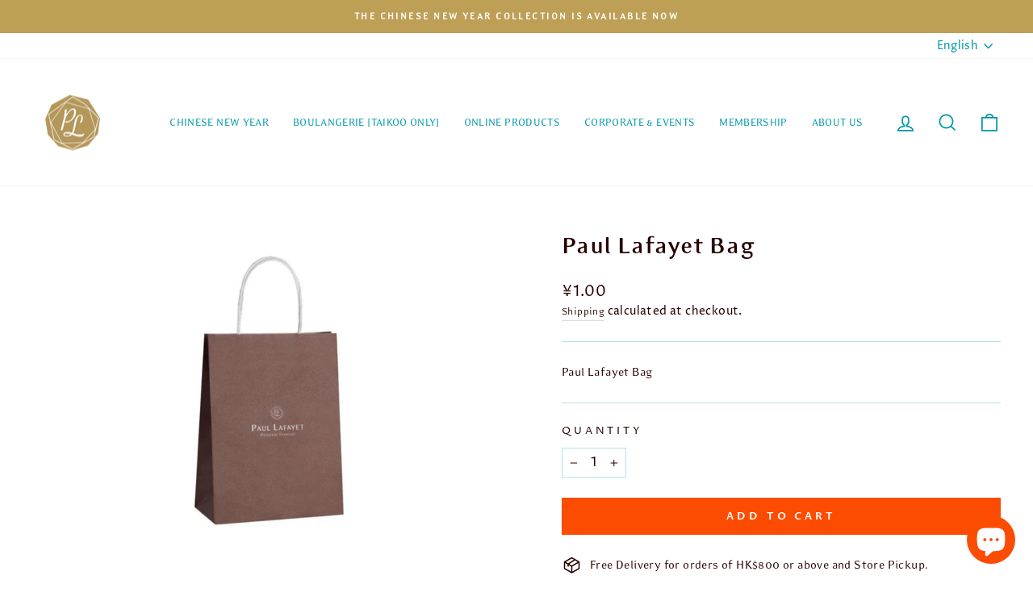

--- FILE ---
content_type: application/x-javascript
request_url: https://cdn-app.cart-bot.net/public/js/main.js?shop=paul-lafayet.myshopify.com&1768978972c
body_size: 19592
content:
if(void 0===window.giftbeeloaded||null===document.getElementById("giftbee-loaded")){try{window.giftbeeloaded=!0;var elem54214243=document.createElement("div");elem54214243.id="giftbee-loaded",elem54214243.style.cssText="display:none;",document.body.appendChild(elem54214243)}catch(e){console.error(e)}!function(){var e={bucket:0,capacity:10,delay:500,add:function(){this.bucket++,this.clearBucket()},clearBucketTimeout:null,clearBucket:function(){null!==this.clearBucketTimeout&&clearTimeout(this.clearBucketTimeout);var e=this;setTimeout((function(){e.bucket=0}),this.delay)},hasSpace:function(){return this.bucket<this.capacity}};!function(n){for(var t=[{id:26049,name:"Auto add paper bag to cart bot",must_include_any_variant:"false",remove_the_initial_variants:"false",works_in_reverse:"true",status:"enabled",apply_once_per_cart:"true",condition_type:"n_products",cart_value_min:"0",cart_value_max:"",cart_value_max_enable:"false",apply_once_per_session:"false",apply_only_on_add_to_cart:"false",products_min:"1",products_max:"",products_max_enable:"false",product_variants_contain:[{product_id:"4522522673283",variant_id:"32079137800323",title:"Tiramisu - Artisanal Pastries - Default Title",selling_plan_name:"One-time purchase or any selling plan",selling_plan_id:"one_time_or_any",quantity:1},{product_id:"4522522902659",variant_id:"32079138390147",title:"Chocolate Craquelin - Artisanal Pastries - Default Title",selling_plan_name:"One-time purchase or any selling plan",selling_plan_id:"one_time_or_any",quantity:1},{product_id:"4522522935427",variant_id:"32079138422915",title:"Earl Grey Cheesecake - Artisanal Pastries - Default Title",selling_plan_name:"One-time purchase or any selling plan",selling_plan_id:"one_time_or_any",quantity:1},{product_id:"4522523099267",variant_id:"32079139012739",title:"Crème Brûlée Cake - Artisanal Pastries - Default Title",selling_plan_name:"One-time purchase or any selling plan",selling_plan_id:"one_time_or_any",quantity:1},{product_id:"4522523132035",variant_id:"32079139045507",title:"Crème Brûlée Cake - Delight Cake - Default Title",selling_plan_name:"One-time purchase or any selling plan",selling_plan_id:"one_time_or_any",quantity:1},{product_id:"4522523361411",variant_id:"32079139504259",title:"Earl Grey Cheesecake - Delight Cake - Default Title",selling_plan_name:"One-time purchase or any selling plan",selling_plan_id:"one_time_or_any",quantity:1},{product_id:"4522523492483",variant_id:"32079139831939",title:"Earl Grey Cheesecake - Joy Cake - Default Title",selling_plan_name:"One-time purchase or any selling plan",selling_plan_id:"one_time_or_any",quantity:1},{product_id:"4522523721859",variant_id:"32079140716675",title:"Tiramisu - Joy Cake - Default Title",selling_plan_name:"One-time purchase or any selling plan",selling_plan_id:"one_time_or_any",quantity:1},{product_id:"4522523754627",variant_id:"32079140749443",title:"Crème Brûlée Cake - Joy Cake - Default Title",selling_plan_name:"One-time purchase or any selling plan",selling_plan_id:"one_time_or_any",quantity:1},{product_id:"4522523852931",variant_id:"32079140978819",title:"Chocolate Craquelin - Joy Cake - Default Title",selling_plan_name:"One-time purchase or any selling plan",selling_plan_id:"one_time_or_any",quantity:1},{product_id:"4522523885699",variant_id:"32079141011587",title:"Crème Brûlée - Default Title",selling_plan_name:"One-time purchase or any selling plan",selling_plan_id:"one_time_or_any",quantity:1},{product_id:"4965961072771",variant_id:"33596392964227",title:"Earl Grey Cheesecake - Gourmet Cake - Default Title",selling_plan_name:"One-time purchase or any selling plan",selling_plan_id:"one_time_or_any",quantity:1},{product_id:"5876981006494",variant_id:"36835158950046",title:"Macaron Gift Box (6pcs) - Traditional",selling_plan_name:"One-time purchase or any selling plan",selling_plan_id:"one_time_or_any",quantity:1},{product_id:"5876981006494",variant_id:"36835158982814",title:"Macaron Gift Box (6pcs) - Freshness",selling_plan_name:"One-time purchase or any selling plan",selling_plan_id:"one_time_or_any",quantity:1},{product_id:"5876981006494",variant_id:"36835159015582",title:"Macaron Gift Box (6pcs) - Discovery",selling_plan_name:"One-time purchase or any selling plan",selling_plan_id:"one_time_or_any",quantity:1},{product_id:"5877035171998",variant_id:"36835318300830",title:"Macaron Gift Box (12pcs) - Traditional",selling_plan_name:"One-time purchase or any selling plan",selling_plan_id:"one_time_or_any",quantity:1},{product_id:"5877035171998",variant_id:"36835318333598",title:"Macaron Gift Box (12pcs) - Freshness",selling_plan_name:"One-time purchase or any selling plan",selling_plan_id:"one_time_or_any",quantity:1},{product_id:"5877035171998",variant_id:"36835318366366",title:"Macaron Gift Box (12pcs) - Discovery",selling_plan_name:"One-time purchase or any selling plan",selling_plan_id:"one_time_or_any",quantity:1},{product_id:"5927908999326",variant_id:"37030848528542",title:"Macaron Gift Box (2pcs) - Rose / Baileys",selling_plan_name:"One-time purchase or any selling plan",selling_plan_id:"one_time_or_any",quantity:1},{product_id:"5927908999326",variant_id:"37030848561310",title:"Macaron Gift Box (2pcs) - Rose / Crème Brûlée",selling_plan_name:"One-time purchase or any selling plan",selling_plan_id:"one_time_or_any",quantity:1},{product_id:"5927908999326",variant_id:"37030848594078",title:"Macaron Gift Box (2pcs) - Rose / Raspberry",selling_plan_name:"One-time purchase or any selling plan",selling_plan_id:"one_time_or_any",quantity:1},{product_id:"5927908999326",variant_id:"37030848626846",title:"Macaron Gift Box (2pcs) - Rose / Pistachio",selling_plan_name:"One-time purchase or any selling plan",selling_plan_id:"one_time_or_any",quantity:1},{product_id:"5927908999326",variant_id:"37030848659614",title:"Macaron Gift Box (2pcs) - Rose / Yuzu Chocolate",selling_plan_name:"One-time purchase or any selling plan",selling_plan_id:"one_time_or_any",quantity:1},{product_id:"5927908999326",variant_id:"37030848692382",title:"Macaron Gift Box (2pcs) - Rose / Lychee",selling_plan_name:"One-time purchase or any selling plan",selling_plan_id:"one_time_or_any",quantity:1},{product_id:"5927908999326",variant_id:"37030848725150",title:"Macaron Gift Box (2pcs) - Rose / Chestnut",selling_plan_name:"One-time purchase or any selling plan",selling_plan_id:"one_time_or_any",quantity:1},{product_id:"5927908999326",variant_id:"37030848757918",title:"Macaron Gift Box (2pcs) - Rose / Salted Caramel",selling_plan_name:"One-time purchase or any selling plan",selling_plan_id:"one_time_or_any",quantity:1},{product_id:"5927908999326",variant_id:"37030848823454",title:"Macaron Gift Box (2pcs) - Mango Jasmine / Baileys",selling_plan_name:"One-time purchase or any selling plan",selling_plan_id:"one_time_or_any",quantity:1},{product_id:"5927908999326",variant_id:"37030848856222",title:"Macaron Gift Box (2pcs) - Mango Jasmine / Crème Brûlée",selling_plan_name:"One-time purchase or any selling plan",selling_plan_id:"one_time_or_any",quantity:1},{product_id:"5927908999326",variant_id:"37030848888990",title:"Macaron Gift Box (2pcs) - Mango Jasmine / Raspberry",selling_plan_name:"One-time purchase or any selling plan",selling_plan_id:"one_time_or_any",quantity:1},{product_id:"5927908999326",variant_id:"37030848921758",title:"Macaron Gift Box (2pcs) - Mango Jasmine / Pistachio",selling_plan_name:"One-time purchase or any selling plan",selling_plan_id:"one_time_or_any",quantity:1},{product_id:"5927908999326",variant_id:"37030848954526",title:"Macaron Gift Box (2pcs) - Mango Jasmine / Yuzu Chocolate",selling_plan_name:"One-time purchase or any selling plan",selling_plan_id:"one_time_or_any",quantity:1},{product_id:"5927908999326",variant_id:"37030848987294",title:"Macaron Gift Box (2pcs) - Mango Jasmine / Lychee",selling_plan_name:"One-time purchase or any selling plan",selling_plan_id:"one_time_or_any",quantity:1},{product_id:"5927908999326",variant_id:"37030849020062",title:"Macaron Gift Box (2pcs) - Mango Jasmine / Chestnut",selling_plan_name:"One-time purchase or any selling plan",selling_plan_id:"one_time_or_any",quantity:1},{product_id:"5927908999326",variant_id:"37030849052830",title:"Macaron Gift Box (2pcs) - Mango Jasmine / Salted Caramel",selling_plan_name:"One-time purchase or any selling plan",selling_plan_id:"one_time_or_any",quantity:1},{product_id:"5927908999326",variant_id:"37030849118366",title:"Macaron Gift Box (2pcs) - Passion Fruit / Baileys",selling_plan_name:"One-time purchase or any selling plan",selling_plan_id:"one_time_or_any",quantity:1},{product_id:"5927908999326",variant_id:"37030849151134",title:"Macaron Gift Box (2pcs) - Passion Fruit / Crème Brûlée",selling_plan_name:"One-time purchase or any selling plan",selling_plan_id:"one_time_or_any",quantity:1},{product_id:"5927908999326",variant_id:"37030849183902",title:"Macaron Gift Box (2pcs) - Passion Fruit / Raspberry",selling_plan_name:"One-time purchase or any selling plan",selling_plan_id:"one_time_or_any",quantity:1},{product_id:"5927908999326",variant_id:"37030849216670",title:"Macaron Gift Box (2pcs) - Passion Fruit / Pistachio",selling_plan_name:"One-time purchase or any selling plan",selling_plan_id:"one_time_or_any",quantity:1},{product_id:"5927908999326",variant_id:"37030849249438",title:"Macaron Gift Box (2pcs) - Passion Fruit / Yuzu Chocolate",selling_plan_name:"One-time purchase or any selling plan",selling_plan_id:"one_time_or_any",quantity:1},{product_id:"5927908999326",variant_id:"37030849282206",title:"Macaron Gift Box (2pcs) - Passion Fruit / Lychee",selling_plan_name:"One-time purchase or any selling plan",selling_plan_id:"one_time_or_any",quantity:1},{product_id:"5927908999326",variant_id:"37030849314974",title:"Macaron Gift Box (2pcs) - Passion Fruit / Chestnut",selling_plan_name:"One-time purchase or any selling plan",selling_plan_id:"one_time_or_any",quantity:1},{product_id:"5927908999326",variant_id:"37030849347742",title:"Macaron Gift Box (2pcs) - Passion Fruit / Salted Caramel",selling_plan_name:"One-time purchase or any selling plan",selling_plan_id:"one_time_or_any",quantity:1},{product_id:"5927908999326",variant_id:"37030849413278",title:"Macaron Gift Box (2pcs) - Chocolate / Baileys",selling_plan_name:"One-time purchase or any selling plan",selling_plan_id:"one_time_or_any",quantity:1},{product_id:"5927908999326",variant_id:"37030849446046",title:"Macaron Gift Box (2pcs) - Chocolate / Crème Brûlée",selling_plan_name:"One-time purchase or any selling plan",selling_plan_id:"one_time_or_any",quantity:1},{product_id:"5927908999326",variant_id:"37030849478814",title:"Macaron Gift Box (2pcs) - Chocolate / Raspberry",selling_plan_name:"One-time purchase or any selling plan",selling_plan_id:"one_time_or_any",quantity:1},{product_id:"5927908999326",variant_id:"37030849511582",title:"Macaron Gift Box (2pcs) - Chocolate / Pistachio",selling_plan_name:"One-time purchase or any selling plan",selling_plan_id:"one_time_or_any",quantity:1},{product_id:"5927908999326",variant_id:"37030849544350",title:"Macaron Gift Box (2pcs) - Chocolate / Yuzu Chocolate",selling_plan_name:"One-time purchase or any selling plan",selling_plan_id:"one_time_or_any",quantity:1},{product_id:"5927908999326",variant_id:"37030849577118",title:"Macaron Gift Box (2pcs) - Chocolate / Lychee",selling_plan_name:"One-time purchase or any selling plan",selling_plan_id:"one_time_or_any",quantity:1},{product_id:"5927908999326",variant_id:"37030849609886",title:"Macaron Gift Box (2pcs) - Chocolate / Chestnut",selling_plan_name:"One-time purchase or any selling plan",selling_plan_id:"one_time_or_any",quantity:1},{product_id:"5927908999326",variant_id:"37030849642654",title:"Macaron Gift Box (2pcs) - Chocolate / Salted Caramel",selling_plan_name:"One-time purchase or any selling plan",selling_plan_id:"one_time_or_any",quantity:1},{product_id:"5927908999326",variant_id:"37030849708190",title:"Macaron Gift Box (2pcs) - Cappuccino / Baileys",selling_plan_name:"One-time purchase or any selling plan",selling_plan_id:"one_time_or_any",quantity:1},{product_id:"5927908999326",variant_id:"37030849740958",title:"Macaron Gift Box (2pcs) - Cappuccino / Crème Brûlée",selling_plan_name:"One-time purchase or any selling plan",selling_plan_id:"one_time_or_any",quantity:1},{product_id:"5927908999326",variant_id:"37030849773726",title:"Macaron Gift Box (2pcs) - Cappuccino / Raspberry",selling_plan_name:"One-time purchase or any selling plan",selling_plan_id:"one_time_or_any",quantity:1},{product_id:"5927908999326",variant_id:"37030849806494",title:"Macaron Gift Box (2pcs) - Cappuccino / Pistachio",selling_plan_name:"One-time purchase or any selling plan",selling_plan_id:"one_time_or_any",quantity:1},{product_id:"5927908999326",variant_id:"37030849839262",title:"Macaron Gift Box (2pcs) - Cappuccino / Yuzu Chocolate",selling_plan_name:"One-time purchase or any selling plan",selling_plan_id:"one_time_or_any",quantity:1},{product_id:"5927908999326",variant_id:"37030849872030",title:"Macaron Gift Box (2pcs) - Cappuccino / Lychee",selling_plan_name:"One-time purchase or any selling plan",selling_plan_id:"one_time_or_any",quantity:1},{product_id:"5927908999326",variant_id:"37030849904798",title:"Macaron Gift Box (2pcs) - Cappuccino / Chestnut",selling_plan_name:"One-time purchase or any selling plan",selling_plan_id:"one_time_or_any",quantity:1},{product_id:"5927908999326",variant_id:"37030849937566",title:"Macaron Gift Box (2pcs) - Cappuccino / Salted Caramel",selling_plan_name:"One-time purchase or any selling plan",selling_plan_id:"one_time_or_any",quantity:1},{product_id:"5927908999326",variant_id:"37030850003102",title:"Macaron Gift Box (2pcs) - Earl Grey / Baileys",selling_plan_name:"One-time purchase or any selling plan",selling_plan_id:"one_time_or_any",quantity:1},{product_id:"5927908999326",variant_id:"37030850035870",title:"Macaron Gift Box (2pcs) - Earl Grey / Crème Brûlée",selling_plan_name:"One-time purchase or any selling plan",selling_plan_id:"one_time_or_any",quantity:1},{product_id:"5927908999326",variant_id:"37030850068638",title:"Macaron Gift Box (2pcs) - Earl Grey / Raspberry",selling_plan_name:"One-time purchase or any selling plan",selling_plan_id:"one_time_or_any",quantity:1},{product_id:"5927908999326",variant_id:"37030850101406",title:"Macaron Gift Box (2pcs) - Earl Grey / Pistachio",selling_plan_name:"One-time purchase or any selling plan",selling_plan_id:"one_time_or_any",quantity:1},{product_id:"5927908999326",variant_id:"37030850134174",title:"Macaron Gift Box (2pcs) - Earl Grey / Yuzu Chocolate",selling_plan_name:"One-time purchase or any selling plan",selling_plan_id:"one_time_or_any",quantity:1},{product_id:"5927908999326",variant_id:"37030850166942",title:"Macaron Gift Box (2pcs) - Earl Grey / Lychee",selling_plan_name:"One-time purchase or any selling plan",selling_plan_id:"one_time_or_any",quantity:1},{product_id:"5927908999326",variant_id:"37030850199710",title:"Macaron Gift Box (2pcs) - Earl Grey / Chestnut",selling_plan_name:"One-time purchase or any selling plan",selling_plan_id:"one_time_or_any",quantity:1},{product_id:"5927908999326",variant_id:"37030850232478",title:"Macaron Gift Box (2pcs) - Earl Grey / Salted Caramel",selling_plan_name:"One-time purchase or any selling plan",selling_plan_id:"one_time_or_any",quantity:1},{product_id:"5927908999326",variant_id:"37030850298014",title:"Macaron Gift Box (2pcs) - Vanilla / Baileys",selling_plan_name:"One-time purchase or any selling plan",selling_plan_id:"one_time_or_any",quantity:1},{product_id:"5927908999326",variant_id:"37030850330782",title:"Macaron Gift Box (2pcs) - Vanilla / Crème Brûlée",selling_plan_name:"One-time purchase or any selling plan",selling_plan_id:"one_time_or_any",quantity:1},{product_id:"5927908999326",variant_id:"37030850363550",title:"Macaron Gift Box (2pcs) - Vanilla / Raspberry",selling_plan_name:"One-time purchase or any selling plan",selling_plan_id:"one_time_or_any",quantity:1},{product_id:"5927908999326",variant_id:"37030850396318",title:"Macaron Gift Box (2pcs) - Vanilla / Pistachio",selling_plan_name:"One-time purchase or any selling plan",selling_plan_id:"one_time_or_any",quantity:1},{product_id:"5927908999326",variant_id:"37030850429086",title:"Macaron Gift Box (2pcs) - Vanilla / Yuzu Chocolate",selling_plan_name:"One-time purchase or any selling plan",selling_plan_id:"one_time_or_any",quantity:1},{product_id:"5927908999326",variant_id:"37030850461854",title:"Macaron Gift Box (2pcs) - Vanilla / Lychee",selling_plan_name:"One-time purchase or any selling plan",selling_plan_id:"one_time_or_any",quantity:1},{product_id:"5927908999326",variant_id:"37030850494622",title:"Macaron Gift Box (2pcs) - Vanilla / Chestnut",selling_plan_name:"One-time purchase or any selling plan",selling_plan_id:"one_time_or_any",quantity:1},{product_id:"5927908999326",variant_id:"37030850527390",title:"Macaron Gift Box (2pcs) - Vanilla / Salted Caramel",selling_plan_name:"One-time purchase or any selling plan",selling_plan_id:"one_time_or_any",quantity:1},{product_id:"5927908999326",variant_id:"37030850887838",title:"Macaron Gift Box (2pcs) - Lemongrass / Baileys",selling_plan_name:"One-time purchase or any selling plan",selling_plan_id:"one_time_or_any",quantity:1},{product_id:"5927908999326",variant_id:"37030850920606",title:"Macaron Gift Box (2pcs) - Lemongrass / Crème Brûlée",selling_plan_name:"One-time purchase or any selling plan",selling_plan_id:"one_time_or_any",quantity:1},{product_id:"5927908999326",variant_id:"37030850953374",title:"Macaron Gift Box (2pcs) - Lemongrass / Raspberry",selling_plan_name:"One-time purchase or any selling plan",selling_plan_id:"one_time_or_any",quantity:1},{product_id:"5927908999326",variant_id:"37030850986142",title:"Macaron Gift Box (2pcs) - Lemongrass / Pistachio",selling_plan_name:"One-time purchase or any selling plan",selling_plan_id:"one_time_or_any",quantity:1},{product_id:"5927908999326",variant_id:"37030851018910",title:"Macaron Gift Box (2pcs) - Lemongrass / Yuzu Chocolate",selling_plan_name:"One-time purchase or any selling plan",selling_plan_id:"one_time_or_any",quantity:1},{product_id:"5927908999326",variant_id:"37030851051678",title:"Macaron Gift Box (2pcs) - Lemongrass / Lychee",selling_plan_name:"One-time purchase or any selling plan",selling_plan_id:"one_time_or_any",quantity:1},{product_id:"5927908999326",variant_id:"37030851084446",title:"Macaron Gift Box (2pcs) - Lemongrass / Chestnut",selling_plan_name:"One-time purchase or any selling plan",selling_plan_id:"one_time_or_any",quantity:1},{product_id:"5927908999326",variant_id:"37030851117214",title:"Macaron Gift Box (2pcs) - Lemongrass / Salted Caramel",selling_plan_name:"One-time purchase or any selling plan",selling_plan_id:"one_time_or_any",quantity:1},{product_id:"5927908999326",variant_id:"39496090943646",title:"Macaron Gift Box (2pcs) - Mango Jasmine / Rum Raisin",selling_plan_name:"One-time purchase or any selling plan",selling_plan_id:"one_time_or_any",quantity:1},{product_id:"4965954584707",variant_id:"39496816656542",title:"Chocolate Craquelin - Gourmet Cake - 8-12 pax (Average 2 lb)",selling_plan_name:"One-time purchase or any selling plan",selling_plan_id:"one_time_or_any",quantity:1},{product_id:"4965954584707",variant_id:"39496816689310",title:"Chocolate Craquelin - Gourmet Cake - 12-16 pax (Average 3 lb)",selling_plan_name:"One-time purchase or any selling plan",selling_plan_id:"one_time_or_any",quantity:1},{product_id:"4965969887363",variant_id:"39496953954462",title:"Tiramisu - Gourmet Cake - 8-12 pax (Average 2 lb)",selling_plan_name:"One-time purchase or any selling plan",selling_plan_id:"one_time_or_any",quantity:1},{product_id:"4965969887363",variant_id:"39496953987230",title:"Tiramisu - Gourmet Cake - 12-16 pax (Average 3 lb)",selling_plan_name:"One-time purchase or any selling plan",selling_plan_id:"one_time_or_any",quantity:1},{product_id:"4965958320259",variant_id:"39496995045534",title:"Crème Brûlée Cake - Gourmet Cake - 8-12 pax (Average 2 lb)",selling_plan_name:"One-time purchase or any selling plan",selling_plan_id:"one_time_or_any",quantity:1},{product_id:"4965958320259",variant_id:"39496995143838",title:"Crème Brûlée Cake - Gourmet Cake - 12-16 pax (Average 3 lb)",selling_plan_name:"One-time purchase or any selling plan",selling_plan_id:"one_time_or_any",quantity:1},{product_id:"5927908999326",variant_id:"39592814936222",title:"Macaron Gift Box (2pcs) - Raspberry / Salted Caramel",selling_plan_name:"One-time purchase or any selling plan",selling_plan_id:"one_time_or_any",quantity:1},{product_id:"6782654447774",variant_id:"40178354159774",title:"Macaron Gift Box (18 pcs) - Classic",selling_plan_name:"One-time purchase or any selling plan",selling_plan_id:"one_time_or_any",quantity:1},{product_id:"6782654447774",variant_id:"40178354192542",title:"Macaron Gift Box (18 pcs) - Delice",selling_plan_name:"One-time purchase or any selling plan",selling_plan_id:"one_time_or_any",quantity:1},{product_id:"6782656118942",variant_id:"40178360975518",title:"Macaron Gift Box (25 pcs) - Classic",selling_plan_name:"One-time purchase or any selling plan",selling_plan_id:"one_time_or_any",quantity:1},{product_id:"6782656118942",variant_id:"40178361008286",title:"Macaron Gift Box (25 pcs) - Delice",selling_plan_name:"One-time purchase or any selling plan",selling_plan_id:"one_time_or_any",quantity:1},{product_id:"6789827461278",variant_id:"40205715996830",title:"Macaron Tower (109 pcs) - Love",selling_plan_name:"One-time purchase or any selling plan",selling_plan_id:"one_time_or_any",quantity:1},{product_id:"6789827461278",variant_id:"40205716029598",title:"Macaron Tower (109 pcs) - Bliss",selling_plan_name:"One-time purchase or any selling plan",selling_plan_id:"one_time_or_any",quantity:1},{product_id:"6789827461278",variant_id:"40205716062366",title:"Macaron Tower (109 pcs) - Joy",selling_plan_name:"One-time purchase or any selling plan",selling_plan_id:"one_time_or_any",quantity:1},{product_id:"6789827559582",variant_id:"40205716226206",title:"Macaron Tower (109 pcs) - Single Flavour - Baileys",selling_plan_name:"One-time purchase or any selling plan",selling_plan_id:"one_time_or_any",quantity:1},{product_id:"6789827559582",variant_id:"40205716258974",title:"Macaron Tower (109 pcs) - Single Flavour - Cappuccino",selling_plan_name:"One-time purchase or any selling plan",selling_plan_id:"one_time_or_any",quantity:1},{product_id:"6789827559582",variant_id:"40205716291742",title:"Macaron Tower (109 pcs) - Single Flavour - Chocolate",selling_plan_name:"One-time purchase or any selling plan",selling_plan_id:"one_time_or_any",quantity:1},{product_id:"6789827559582",variant_id:"40205716324510",title:"Macaron Tower (109 pcs) - Single Flavour - Crème Brûlée",selling_plan_name:"One-time purchase or any selling plan",selling_plan_id:"one_time_or_any",quantity:1},{product_id:"6789827559582",variant_id:"40205716357278",title:"Macaron Tower (109 pcs) - Single Flavour - Earl Grey",selling_plan_name:"One-time purchase or any selling plan",selling_plan_id:"one_time_or_any",quantity:1},{product_id:"6789827559582",variant_id:"40205716390046",title:"Macaron Tower (109 pcs) - Single Flavour - Lychee",selling_plan_name:"One-time purchase or any selling plan",selling_plan_id:"one_time_or_any",quantity:1},{product_id:"6789827559582",variant_id:"40205716422814",title:"Macaron Tower (109 pcs) - Single Flavour - Mango Jasmine",selling_plan_name:"One-time purchase or any selling plan",selling_plan_id:"one_time_or_any",quantity:1},{product_id:"6789827559582",variant_id:"40205716455582",title:"Macaron Tower (109 pcs) - Single Flavour - Passionfruit",selling_plan_name:"One-time purchase or any selling plan",selling_plan_id:"one_time_or_any",quantity:1},{product_id:"6789827559582",variant_id:"40205716488350",title:"Macaron Tower (109 pcs) - Single Flavour - Pistachio",selling_plan_name:"One-time purchase or any selling plan",selling_plan_id:"one_time_or_any",quantity:1},{product_id:"6789827559582",variant_id:"40205716521118",title:"Macaron Tower (109 pcs) - Single Flavour - Raspberry",selling_plan_name:"One-time purchase or any selling plan",selling_plan_id:"one_time_or_any",quantity:1},{product_id:"6789827559582",variant_id:"40205716553886",title:"Macaron Tower (109 pcs) - Single Flavour - Rose",selling_plan_name:"One-time purchase or any selling plan",selling_plan_id:"one_time_or_any",quantity:1},{product_id:"6789827559582",variant_id:"40205716586654",title:"Macaron Tower (109 pcs) - Single Flavour - Salted Caramel",selling_plan_name:"One-time purchase or any selling plan",selling_plan_id:"one_time_or_any",quantity:1},{product_id:"6789827559582",variant_id:"40205716619422",title:"Macaron Tower (109 pcs) - Single Flavour - Vanilla",selling_plan_name:"One-time purchase or any selling plan",selling_plan_id:"one_time_or_any",quantity:1},{product_id:"6789827559582",variant_id:"40205716652190",title:"Macaron Tower (109 pcs) - Single Flavour - Hazelnut",selling_plan_name:"One-time purchase or any selling plan",selling_plan_id:"one_time_or_any",quantity:1},{product_id:"6789827559582",variant_id:"40205716684958",title:"Macaron Tower (109 pcs) - Single Flavour - Blueberry Violette",selling_plan_name:"One-time purchase or any selling plan",selling_plan_id:"one_time_or_any",quantity:1},{product_id:"6789827559582",variant_id:"40205716717726",title:"Macaron Tower (109 pcs) - Single Flavour - Rum Raisin",selling_plan_name:"One-time purchase or any selling plan",selling_plan_id:"one_time_or_any",quantity:1},{product_id:"6789827559582",variant_id:"40205716750494",title:"Macaron Tower (109 pcs) - Single Flavour - Sichuan Pepper",selling_plan_name:"One-time purchase or any selling plan",selling_plan_id:"one_time_or_any",quantity:1},{product_id:"6789827559582",variant_id:"40205716783262",title:"Macaron Tower (109 pcs) - Single Flavour - Citron Calamansi",selling_plan_name:"One-time purchase or any selling plan",selling_plan_id:"one_time_or_any",quantity:1},{product_id:"6789886836894",variant_id:"40205917749406",title:"Macaron Tower (29 pcs) - Single Flavour - Baileys",selling_plan_name:"One-time purchase or any selling plan",selling_plan_id:"one_time_or_any",quantity:1},{product_id:"6789886836894",variant_id:"40205917782174",title:"Macaron Tower (29 pcs) - Single Flavour - Cappuccino",selling_plan_name:"One-time purchase or any selling plan",selling_plan_id:"one_time_or_any",quantity:1},{product_id:"6789886836894",variant_id:"40205917814942",title:"Macaron Tower (29 pcs) - Single Flavour - Chocolate",selling_plan_name:"One-time purchase or any selling plan",selling_plan_id:"one_time_or_any",quantity:1},{product_id:"6789886836894",variant_id:"40205917847710",title:"Macaron Tower (29 pcs) - Single Flavour - Crème Brûlée",selling_plan_name:"One-time purchase or any selling plan",selling_plan_id:"one_time_or_any",quantity:1},{product_id:"6789886836894",variant_id:"40205917880478",title:"Macaron Tower (29 pcs) - Single Flavour - Earl Grey",selling_plan_name:"One-time purchase or any selling plan",selling_plan_id:"one_time_or_any",quantity:1},{product_id:"6789886836894",variant_id:"40205917913246",title:"Macaron Tower (29 pcs) - Single Flavour - Lychee",selling_plan_name:"One-time purchase or any selling plan",selling_plan_id:"one_time_or_any",quantity:1},{product_id:"6789886836894",variant_id:"40205917946014",title:"Macaron Tower (29 pcs) - Single Flavour - Mango Jasmine",selling_plan_name:"One-time purchase or any selling plan",selling_plan_id:"one_time_or_any",quantity:1},{product_id:"6789886836894",variant_id:"40205917978782",title:"Macaron Tower (29 pcs) - Single Flavour - Passionfruit",selling_plan_name:"One-time purchase or any selling plan",selling_plan_id:"one_time_or_any",quantity:1},{product_id:"6789886836894",variant_id:"40205918011550",title:"Macaron Tower (29 pcs) - Single Flavour - Pistachio",selling_plan_name:"One-time purchase or any selling plan",selling_plan_id:"one_time_or_any",quantity:1},{product_id:"6789886836894",variant_id:"40205918044318",title:"Macaron Tower (29 pcs) - Single Flavour - Raspberry",selling_plan_name:"One-time purchase or any selling plan",selling_plan_id:"one_time_or_any",quantity:1},{product_id:"6789886836894",variant_id:"40205918077086",title:"Macaron Tower (29 pcs) - Single Flavour - Rose",selling_plan_name:"One-time purchase or any selling plan",selling_plan_id:"one_time_or_any",quantity:1},{product_id:"6789886836894",variant_id:"40205918109854",title:"Macaron Tower (29 pcs) - Single Flavour - Salted Caramel",selling_plan_name:"One-time purchase or any selling plan",selling_plan_id:"one_time_or_any",quantity:1},{product_id:"6789886836894",variant_id:"40205918142622",title:"Macaron Tower (29 pcs) - Single Flavour - Vanilla",selling_plan_name:"One-time purchase or any selling plan",selling_plan_id:"one_time_or_any",quantity:1},{product_id:"6789886836894",variant_id:"40205918175390",title:"Macaron Tower (29 pcs) - Single Flavour - Hazelnut",selling_plan_name:"One-time purchase or any selling plan",selling_plan_id:"one_time_or_any",quantity:1},{product_id:"6789886836894",variant_id:"40205918208158",title:"Macaron Tower (29 pcs) - Single Flavour - Blueberry Violette",selling_plan_name:"One-time purchase or any selling plan",selling_plan_id:"one_time_or_any",quantity:1},{product_id:"6789886836894",variant_id:"40205918240926",title:"Macaron Tower (29 pcs) - Single Flavour - Rum Raisin",selling_plan_name:"One-time purchase or any selling plan",selling_plan_id:"one_time_or_any",quantity:1},{product_id:"6789886836894",variant_id:"40205918273694",title:"Macaron Tower (29 pcs) - Single Flavour - Sichuan Pepper",selling_plan_name:"One-time purchase or any selling plan",selling_plan_id:"one_time_or_any",quantity:1},{product_id:"6789886836894",variant_id:"40205918339230",title:"Macaron Tower (29 pcs) - Single Flavour - Citron Calamansi",selling_plan_name:"One-time purchase or any selling plan",selling_plan_id:"one_time_or_any",quantity:1},{product_id:"6789888508062",variant_id:"40205923811486",title:"Macaron Tower (29 pcs) - Love",selling_plan_name:"One-time purchase or any selling plan",selling_plan_id:"one_time_or_any",quantity:1},{product_id:"6789888508062",variant_id:"40205923844254",title:"Macaron Tower (29 pcs) - Bliss",selling_plan_name:"One-time purchase or any selling plan",selling_plan_id:"one_time_or_any",quantity:1},{product_id:"6789888508062",variant_id:"40205923877022",title:"Macaron Tower (29 pcs) - Joy",selling_plan_name:"One-time purchase or any selling plan",selling_plan_id:"one_time_or_any",quantity:1},{product_id:"6789906792606",variant_id:"40205971816606",title:"Macaron Tower (55 pcs) - Single Flavour - Baileys",selling_plan_name:"One-time purchase or any selling plan",selling_plan_id:"one_time_or_any",quantity:1},{product_id:"6789906792606",variant_id:"40205971849374",title:"Macaron Tower (55 pcs) - Single Flavour - Cappuccino",selling_plan_name:"One-time purchase or any selling plan",selling_plan_id:"one_time_or_any",quantity:1},{product_id:"6789906792606",variant_id:"40205971882142",title:"Macaron Tower (55 pcs) - Single Flavour - Chocolate",selling_plan_name:"One-time purchase or any selling plan",selling_plan_id:"one_time_or_any",quantity:1},{product_id:"6789906792606",variant_id:"40205971914910",title:"Macaron Tower (55 pcs) - Single Flavour - Crème Brûlée",selling_plan_name:"One-time purchase or any selling plan",selling_plan_id:"one_time_or_any",quantity:1},{product_id:"6789906792606",variant_id:"40205971947678",title:"Macaron Tower (55 pcs) - Single Flavour - Earl Grey",selling_plan_name:"One-time purchase or any selling plan",selling_plan_id:"one_time_or_any",quantity:1},{product_id:"6789906792606",variant_id:"40205971980446",title:"Macaron Tower (55 pcs) - Single Flavour - Lychee",selling_plan_name:"One-time purchase or any selling plan",selling_plan_id:"one_time_or_any",quantity:1},{product_id:"6789906792606",variant_id:"40205972013214",title:"Macaron Tower (55 pcs) - Single Flavour - Mango Jasmine",selling_plan_name:"One-time purchase or any selling plan",selling_plan_id:"one_time_or_any",quantity:1},{product_id:"6789906792606",variant_id:"40205972045982",title:"Macaron Tower (55 pcs) - Single Flavour - Passionfruit",selling_plan_name:"One-time purchase or any selling plan",selling_plan_id:"one_time_or_any",quantity:1},{product_id:"6789906792606",variant_id:"40205972111518",title:"Macaron Tower (55 pcs) - Single Flavour - Pistachio",selling_plan_name:"One-time purchase or any selling plan",selling_plan_id:"one_time_or_any",quantity:1},{product_id:"6789906792606",variant_id:"40205972144286",title:"Macaron Tower (55 pcs) - Single Flavour - Raspberry",selling_plan_name:"One-time purchase or any selling plan",selling_plan_id:"one_time_or_any",quantity:1},{product_id:"6789906792606",variant_id:"40205972177054",title:"Macaron Tower (55 pcs) - Single Flavour - Rose",selling_plan_name:"One-time purchase or any selling plan",selling_plan_id:"one_time_or_any",quantity:1},{product_id:"6789906792606",variant_id:"40205972209822",title:"Macaron Tower (55 pcs) - Single Flavour - Salted Caramel",selling_plan_name:"One-time purchase or any selling plan",selling_plan_id:"one_time_or_any",quantity:1},{product_id:"6789906792606",variant_id:"40205972242590",title:"Macaron Tower (55 pcs) - Single Flavour - Vanilla",selling_plan_name:"One-time purchase or any selling plan",selling_plan_id:"one_time_or_any",quantity:1},{product_id:"6789906792606",variant_id:"40205972275358",title:"Macaron Tower (55 pcs) - Single Flavour - Hazelnut",selling_plan_name:"One-time purchase or any selling plan",selling_plan_id:"one_time_or_any",quantity:1},{product_id:"6789906792606",variant_id:"40205972308126",title:"Macaron Tower (55 pcs) - Single Flavour - Blueberry Violette",selling_plan_name:"One-time purchase or any selling plan",selling_plan_id:"one_time_or_any",quantity:1},{product_id:"6789906792606",variant_id:"40205972340894",title:"Macaron Tower (55 pcs) - Single Flavour - Rum Raisin",selling_plan_name:"One-time purchase or any selling plan",selling_plan_id:"one_time_or_any",quantity:1},{product_id:"6789906792606",variant_id:"40205972373662",title:"Macaron Tower (55 pcs) - Single Flavour - Sichuan Pepper",selling_plan_name:"One-time purchase or any selling plan",selling_plan_id:"one_time_or_any",quantity:1},{product_id:"6789906792606",variant_id:"40205972406430",title:"Macaron Tower (55 pcs) - Single Flavour - Citron Calamansi",selling_plan_name:"One-time purchase or any selling plan",selling_plan_id:"one_time_or_any",quantity:1},{product_id:"6789908496542",variant_id:"40205976502430",title:"Macaron Tower (55 pcs) - Love",selling_plan_name:"One-time purchase or any selling plan",selling_plan_id:"one_time_or_any",quantity:1},{product_id:"6789908496542",variant_id:"40205976535198",title:"Macaron Tower (55 pcs) - Bliss",selling_plan_name:"One-time purchase or any selling plan",selling_plan_id:"one_time_or_any",quantity:1},{product_id:"6789908496542",variant_id:"40205976567966",title:"Macaron Tower (55 pcs) - Joy",selling_plan_name:"One-time purchase or any selling plan",selling_plan_id:"one_time_or_any",quantity:1},{product_id:"6790044156062",variant_id:"40206305427614",title:"J'aime ma vie Tote Bag - Turquoise",selling_plan_name:"One-time purchase or any selling plan",selling_plan_id:"one_time_or_any",quantity:1},{product_id:"6790044156062",variant_id:"40206305460382",title:"J'aime ma vie Tote Bag - Brown",selling_plan_name:"One-time purchase or any selling plan",selling_plan_id:"one_time_or_any",quantity:1},{product_id:"6849386283166",variant_id:"40406738829470",title:"Tiramisu - Celebration Cake - 54 pcs (3x3 cm), 3 lb",selling_plan_name:"One-time purchase or any selling plan",selling_plan_id:"one_time_or_any",quantity:1},{product_id:"6849386283166",variant_id:"40406738862238",title:"Tiramisu - Celebration Cake - 108 pcs (3x3 cm), 6 lb",selling_plan_name:"One-time purchase or any selling plan",selling_plan_id:"one_time_or_any",quantity:1},{product_id:"6849389363358",variant_id:"40406742991006",title:"Chocolate Craquelin - Celebration Cake - 54 pcs (3x3 cm), 3 lb",selling_plan_name:"One-time purchase or any selling plan",selling_plan_id:"one_time_or_any",quantity:1},{product_id:"6849389363358",variant_id:"40406743023774",title:"Chocolate Craquelin - Celebration Cake - 108 pcs (3x3 cm), 6 lb",selling_plan_name:"One-time purchase or any selling plan",selling_plan_id:"one_time_or_any",quantity:1},{product_id:"6789906792606",variant_id:"41079165354142",title:"Macaron Tower (55 pcs) - Single Flavour - Orange Chocolate",selling_plan_name:"One-time purchase or any selling plan",selling_plan_id:"one_time_or_any",quantity:1},{product_id:"6789906792606",variant_id:"41079166042270",title:"Macaron Tower (55 pcs) - Single Flavour - Sake",selling_plan_name:"One-time purchase or any selling plan",selling_plan_id:"one_time_or_any",quantity:1},{product_id:"6789886836894",variant_id:"41079166206110",title:"Macaron Tower (29 pcs) - Single Flavour - Orange Chocolate",selling_plan_name:"One-time purchase or any selling plan",selling_plan_id:"one_time_or_any",quantity:1},{product_id:"6789886836894",variant_id:"41079166861470",title:"Macaron Tower (29 pcs) - Single Flavour - Sake",selling_plan_name:"One-time purchase or any selling plan",selling_plan_id:"one_time_or_any",quantity:1},{product_id:"6789827559582",variant_id:"41079166992542",title:"Macaron Tower (109 pcs) - Single Flavour - Orange Chocolate",selling_plan_name:"One-time purchase or any selling plan",selling_plan_id:"one_time_or_any",quantity:1},{product_id:"6789827559582",variant_id:"41079167189150",title:"Macaron Tower (109 pcs) - Single Flavour - Sake",selling_plan_name:"One-time purchase or any selling plan",selling_plan_id:"one_time_or_any",quantity:1},{product_id:"7791378301147",variant_id:"43236873142491",title:"Macaron Gift Box (2pcs) - Buy 50, Get 5 Extra - Default Title",selling_plan_name:"One-time purchase or any selling plan",selling_plan_id:"one_time_or_any",quantity:1},{product_id:"7791413395675",variant_id:"43236971708635",title:"Macaron Gift Box (2 pieces) - Default Title",selling_plan_name:"One-time purchase or any selling plan",selling_plan_id:"one_time_or_any",quantity:1},{product_id:"7836919660763",variant_id:"43396572119259",title:"Macaron Tower (29pcs) - Single Flavour - Default Title",selling_plan_name:"One-time purchase or any selling plan",selling_plan_id:"one_time_or_any",quantity:1},{product_id:"7836920250587",variant_id:"43396574314715",title:"Macaron Tower (109pcs) - Single Flavour - Default Title",selling_plan_name:"One-time purchase or any selling plan",selling_plan_id:"one_time_or_any",quantity:1},{product_id:"7836920283355",variant_id:"43396574347483",title:"Macaron Tower (55pcs) - Single Flavour - Default Title",selling_plan_name:"One-time purchase or any selling plan",selling_plan_id:"one_time_or_any",quantity:1},{product_id:"7836921299163",variant_id:"43396599120091",title:"Tiramisu Cake - Delight Cake - Default Title",selling_plan_name:"One-time purchase or any selling plan",selling_plan_id:"one_time_or_any",quantity:1},{product_id:"7840805716187",variant_id:"43408438231259",title:"Chocolate Craquelin - Delight Cake - Default Title",selling_plan_name:"One-time purchase or any selling plan",selling_plan_id:"one_time_or_any",quantity:1},{product_id:"7979804917979",variant_id:"43983341551835",title:"Macaron Gift Box (6pcs) - Buy 10 Get 12 - Traditional",selling_plan_name:"One-time purchase or any selling plan",selling_plan_id:"one_time_or_any",quantity:1},{product_id:"7979804917979",variant_id:"43983341584603",title:"Macaron Gift Box (6pcs) - Buy 10 Get 12 - Freshness",selling_plan_name:"One-time purchase or any selling plan",selling_plan_id:"one_time_or_any",quantity:1},{product_id:"7979804917979",variant_id:"43983341617371",title:"Macaron Gift Box (6pcs) - Buy 10 Get 12 - Discovery",selling_plan_name:"One-time purchase or any selling plan",selling_plan_id:"one_time_or_any",quantity:1},{product_id:"7982233485531",variant_id:"43988907753691",title:"Crème Brûlée Delight Cake with Chocolate Plaque - Default Title",selling_plan_name:"One-time purchase or any selling plan",selling_plan_id:"one_time_or_any",quantity:1},{product_id:"7982234042587",variant_id:"43988909097179",title:"Earl Grey Cheesecake Delight Cake with Chocolate Plaque - Default Title",selling_plan_name:"One-time purchase or any selling plan",selling_plan_id:"one_time_or_any",quantity:1},{product_id:"8002755166427",variant_id:"44033862598875",title:"Crème Brûlée TART - Default Title",selling_plan_name:"One-time purchase or any selling plan",selling_plan_id:"one_time_or_any",quantity:1},{product_id:"8102101024987",variant_id:"44311608361179",title:"Tiramisu TART - Default Title",selling_plan_name:"One-time purchase or any selling plan",selling_plan_id:"one_time_or_any",quantity:1},{product_id:"8102660669659",variant_id:"44313487245531",title:"手工藝曲奇禮盒 (12 件裝) Artisanal Handmade Cookies (Small - 12pcs) - Default Title",selling_plan_name:"One-time purchase or any selling plan",selling_plan_id:"one_time_or_any",quantity:1},{product_id:"8102660866267",variant_id:"44313487278299",title:"手工藝曲奇禮盒 (24 件裝) Artisanal Handmade Cookies (Large - 24pcs) - Default Title",selling_plan_name:"One-time purchase or any selling plan",selling_plan_id:"one_time_or_any",quantity:1},{product_id:"8144953049307",variant_id:"44410790871259",title:"Luxury Tea Bags - Chamomile - Default Title",selling_plan_name:"One-time purchase or any selling plan",selling_plan_id:"one_time_or_any",quantity:1},{product_id:"8144960061659",variant_id:"44410800898267",title:"Luxury Tea Bags - Detox - Default Title",selling_plan_name:"One-time purchase or any selling plan",selling_plan_id:"one_time_or_any",quantity:1},{product_id:"8144963928283",variant_id:"44410806403291",title:"Luxury Tea Bags - Earl Grey - Default Title",selling_plan_name:"One-time purchase or any selling plan",selling_plan_id:"one_time_or_any",quantity:1},{product_id:"8144970449115",variant_id:"44410815578331",title:"Luxury Tea Bags - English Breakfast - Default Title",selling_plan_name:"One-time purchase or any selling plan",selling_plan_id:"one_time_or_any",quantity:1},{product_id:"8144973431003",variant_id:"44410819903707",title:"Luxury Tea Bags - Jasmine Green - Default Title",selling_plan_name:"One-time purchase or any selling plan",selling_plan_id:"one_time_or_any",quantity:1},{product_id:"8144977166555",variant_id:"44410825638107",title:"Luxury Tea Bags - Mint - Default Title",selling_plan_name:"One-time purchase or any selling plan",selling_plan_id:"one_time_or_any",quantity:1},{product_id:"8144983621851",variant_id:"44410836517083",title:"Gift Set of Loose-Leaf Tea (Set of 6) - Default Title",selling_plan_name:"One-time purchase or any selling plan",selling_plan_id:"one_time_or_any",quantity:1},{product_id:"8491303600347",variant_id:"45534456283355",title:"Strawberry Tart - Artisanal Pastries - Default Title",selling_plan_name:"One-time purchase or any selling plan",selling_plan_id:"one_time_or_any",quantity:1},{product_id:"8701017129179",variant_id:"46078153720027",title:"Hazelnut Cream Cake - Grand Cake - Default Title",selling_plan_name:"One-time purchase or any selling plan",selling_plan_id:"one_time_or_any",quantity:1},{product_id:"8705645052123",variant_id:"46087932018907",title:"Strawberry Basil - Delight Cake - Default Title",selling_plan_name:"One-time purchase or any selling plan",selling_plan_id:"one_time_or_any",quantity:1},{product_id:"8705645641947",variant_id:"46087932936411",title:"Strawberry Basil - Joy Cake - Default Title",selling_plan_name:"One-time purchase or any selling plan",selling_plan_id:"one_time_or_any",quantity:1},{product_id:"8717860274395",variant_id:"46146525921499",title:"Earl Grey Basque - Artisanal Pastries - Default Title",selling_plan_name:"One-time purchase or any selling plan",selling_plan_id:"one_time_or_any",quantity:1},{product_id:"8717880459483",variant_id:"46146707423451",title:"Rose Basque -  Artisanal Pastries - Default Title",selling_plan_name:"One-time purchase or any selling plan",selling_plan_id:"one_time_or_any",quantity:1},{product_id:"8717886390491",variant_id:"46146737537243",title:"Vanilla Basque - Artisanal Pastries - Default Title",selling_plan_name:"One-time purchase or any selling plan",selling_plan_id:"one_time_or_any",quantity:1},{product_id:"8717888520411",variant_id:"46146745139419",title:"Lemon Basque - Artisanal Pastries - Default Title",selling_plan_name:"One-time purchase or any selling plan",selling_plan_id:"one_time_or_any",quantity:1},{product_id:"8718491517147",variant_id:"46149808259291",title:"Basque Cheesecake (Set of 4) - Artisanal Pastries - Default Title",selling_plan_name:"One-time purchase or any selling plan",selling_plan_id:"one_time_or_any",quantity:1},{product_id:"8757382742235",variant_id:"46341470519515",title:"(HUATAI) 2024 x'mas Macaron Gift Box (12pcs) - Default Title",selling_plan_name:"One-time purchase or any selling plan",selling_plan_id:"one_time_or_any",quantity:1},{product_id:"8757504966875",variant_id:"46342105202907",title:"Coffee Orange Chocolate - Grand Cake - Default Title",selling_plan_name:"One-time purchase or any selling plan",selling_plan_id:"one_time_or_any",quantity:1},{product_id:"8761764544731",variant_id:"46357391081691",title:"Low-sugar Artisanal Handmade Cookies (12 pcs) - Default Title",selling_plan_name:"One-time purchase or any selling plan",selling_plan_id:"one_time_or_any",quantity:1},{product_id:"8761765920987",variant_id:"46357396488411",title:"Low-sugar Artisanal Handmade Cookies (24 pcs) - Default Title",selling_plan_name:"One-time purchase or any selling plan",selling_plan_id:"one_time_or_any",quantity:1},{product_id:"8769172209883",variant_id:"46383610986715",title:"Pistachio Mousse Cake - Artisanal Pastries - Default Title",selling_plan_name:"One-time purchase or any selling plan",selling_plan_id:"one_time_or_any",quantity:1},{product_id:"8769172242651",variant_id:"46383611019483",title:"Blueberry Cheesecake - Artisanal Pastries - Default Title",selling_plan_name:"One-time purchase or any selling plan",selling_plan_id:"one_time_or_any",quantity:1},{product_id:"8769172275419",variant_id:"46383611052251",title:"Hazelnut Chocolate Cake - Artisanal Pastries - Default Title",selling_plan_name:"One-time purchase or any selling plan",selling_plan_id:"one_time_or_any",quantity:1},{product_id:"8769176109275",variant_id:"46383641985243",title:"Strawberry Vanilla Cake – Delight Cake - Default Title",selling_plan_name:"One-time purchase or any selling plan",selling_plan_id:"one_time_or_any",quantity:1},{product_id:"8769176142043",variant_id:"46383642018011",title:"Blueberry Cheesecake - Delight Cake - Default Title",selling_plan_name:"One-time purchase or any selling plan",selling_plan_id:"one_time_or_any",quantity:1},{product_id:"8769176174811",variant_id:"46383642050779",title:"Pistachio Mousse Cake - Delight Cake - Default Title",selling_plan_name:"One-time purchase or any selling plan",selling_plan_id:"one_time_or_any",quantity:1},{product_id:"8769176207579",variant_id:"46383642083547",title:"Hazelnut Chocolate Cake - Delight Cake - Default Title",selling_plan_name:"One-time purchase or any selling plan",selling_plan_id:"one_time_or_any",quantity:1},{product_id:"8769177125083",variant_id:"46383649947867",title:"Strawberry Vanilla Cake – Joy Cake - Default Title",selling_plan_name:"One-time purchase or any selling plan",selling_plan_id:"one_time_or_any",quantity:1},{product_id:"8769177157851",variant_id:"46383649980635",title:"Blueberry Cheesecake  -  Joy Cake - Default Title",selling_plan_name:"One-time purchase or any selling plan",selling_plan_id:"one_time_or_any",quantity:1},{product_id:"8769177190619",variant_id:"46383650013403",title:"Pistachio Mousse Cake - Joy Cake - Default Title",selling_plan_name:"One-time purchase or any selling plan",selling_plan_id:"one_time_or_any",quantity:1},{product_id:"8769177223387",variant_id:"46383650046171",title:"Hazelnut Chocolate Cake - Joy Cake - Default Title",selling_plan_name:"One-time purchase or any selling plan",selling_plan_id:"one_time_or_any",quantity:1},{product_id:"8817712201947",variant_id:"46543832318171",title:"Afternoon Snacks - Default Title",selling_plan_name:"One-time purchase or any selling plan",selling_plan_id:"one_time_or_any",quantity:1},{product_id:"8827380793563",variant_id:"46605215891675",title:"Matcha Basque - Basque Cheesecake - Default Title",selling_plan_name:"One-time purchase or any selling plan",selling_plan_id:"one_time_or_any",quantity:1},{product_id:"8831921914075",variant_id:"46622687658203",title:"Tea Harmony Duo Gift Set 1 - Default Title",selling_plan_name:"One-time purchase or any selling plan",selling_plan_id:"one_time_or_any",quantity:1},{product_id:"8831924404443",variant_id:"46622710038747",title:"Tea Harmony Duo Gift Set 2 - Default Title",selling_plan_name:"One-time purchase or any selling plan",selling_plan_id:"one_time_or_any",quantity:1},{product_id:"8839737442523",variant_id:"46643368591579",title:"Pistachio Mousse Cake – Artisanal Pastries - Default Title",selling_plan_name:"One-time purchase or any selling plan",selling_plan_id:"one_time_or_any",quantity:1},{product_id:"8839739998427",variant_id:"46643393986779",title:"Pistachio Mousse Cake – Delight Cake - Default Title",selling_plan_name:"One-time purchase or any selling plan",selling_plan_id:"one_time_or_any",quantity:1},{product_id:"8839745503451",variant_id:"46643411189979",title:"Strawberry Tart – Joy Cake - Default Title",selling_plan_name:"One-time purchase or any selling plan",selling_plan_id:"one_time_or_any",quantity:1},{product_id:"8839747141851",variant_id:"46643424133339",title:"Lemon Tart – Joy Cake - Default Title",selling_plan_name:"One-time purchase or any selling plan",selling_plan_id:"one_time_or_any",quantity:1},{product_id:"8839781646555",variant_id:"46643604455643",title:"Hazelnut Mille Feuille – Joy Cake - Default Title",selling_plan_name:"One-time purchase or any selling plan",selling_plan_id:"one_time_or_any",quantity:1},{product_id:"8850454151387",variant_id:"46674848743643",title:"Vanilla Basque Cheesecake – Joy Cake - Default Title",selling_plan_name:"One-time purchase or any selling plan",selling_plan_id:"one_time_or_any",quantity:1},{product_id:"8868985209051",variant_id:"46724023222491",title:"Pistachio Mousse Cake – Gourmet Cake - Default Title",selling_plan_name:"One-time purchase or any selling plan",selling_plan_id:"one_time_or_any",quantity:1},{product_id:"8917245198555",variant_id:"46874693763291",title:"Panna Cotta - Orange Vanilla - Default Title",selling_plan_name:"One-time purchase or any selling plan",selling_plan_id:"one_time_or_any",quantity:1},{product_id:"8917245231323",variant_id:"46874693796059",title:"Panna Cotta - Blueberry - Default Title",selling_plan_name:"One-time purchase or any selling plan",selling_plan_id:"one_time_or_any",quantity:1},{product_id:"8924005728475",variant_id:"46972422455515",title:"Coconut Pineapple Mousse Cake - Artisanal Pastries - Default Title",selling_plan_name:"One-time purchase or any selling plan",selling_plan_id:"one_time_or_any",quantity:1},{product_id:"8924011135195",variant_id:"46972685320411",title:"Coconut Pineapple Mousse Cake - Delight Cake - Default Title",selling_plan_name:"One-time purchase or any selling plan",selling_plan_id:"one_time_or_any",quantity:1},{product_id:"8924024635611",variant_id:"46973115826395",title:"Coconut Pineapple Mousse Cake - Joy Cake - Default Title",selling_plan_name:"One-time purchase or any selling plan",selling_plan_id:"one_time_or_any",quantity:1},{product_id:"8924031582427",variant_id:"46973504291035",title:"Blueberry Tart - Artisanal Pastries - Default Title",selling_plan_name:"One-time purchase or any selling plan",selling_plan_id:"one_time_or_any",quantity:1},{product_id:"8924038594779",variant_id:"46973908713691",title:"Lemon Travel Cake - Joy Cake - Default Title",selling_plan_name:"One-time purchase or any selling plan",selling_plan_id:"one_time_or_any",quantity:1},{product_id:"8924049080539",variant_id:"46974487888091",title:"Hazelnut Chocolate Cake – Gourmet Cake - Default Title",selling_plan_name:"One-time purchase or any selling plan",selling_plan_id:"one_time_or_any",quantity:1},{product_id:"8924053962971",variant_id:"46974751801563",title:"Pistachio Mousse Cake - Joy Cake - Default Title",selling_plan_name:"One-time purchase or any selling plan",selling_plan_id:"one_time_or_any",quantity:1},{product_id:"8925212180699",variant_id:"46996821147867",title:"Été à Paris Tea Set - Default Title",selling_plan_name:"One-time purchase or any selling plan",selling_plan_id:"one_time_or_any",quantity:1},{product_id:"8930240692443",variant_id:"47074565882075",title:"Lychee Raspberry Mousse Cake – Joy Cake - Default Title",selling_plan_name:"One-time purchase or any selling plan",selling_plan_id:"one_time_or_any",quantity:1},{product_id:"9031773389019",variant_id:"47914698670299",title:"Macaron Gift Box_18pcs_Bundle  (Voucher Buy 1 Get 1 Free) - Default Title",selling_plan_name:"One-time purchase or any selling plan",selling_plan_id:"one_time_or_any",quantity:1},{product_id:"9031773421787",variant_id:"47914698703067",title:"Macaron Gift Box_12pcs_Bundle  (Voucher Buy 1 Get 1 Free) - Default Title",selling_plan_name:"One-time purchase or any selling plan",selling_plan_id:"one_time_or_any",quantity:1}],product_variants_add:[{product_id:"8355197714651",variant_id:"45214107664603",title:"Paul Lafayet Bag - Default Title",selling_plan_name:"",selling_plan_id:"",quantity:1}],use_date_condition:"true",date_from:"2024-04-07T06:30:00+00:00",date_to:null,type:"classic",psp_title:"",psp_description:"",ask_for_confirmation:"false",confirmation_title:"",confirmation_description:"",restrict_amount_to_products_included:"false",add_products_even_if_already_in_the_cart:"false"}],a=[],i=(new Date).getTime(),l=0;l<t.length;l++){var r=!0;if(void 0!==t[l].use_date_condition&&"true"===t[l].use_date_condition){if(void 0!==t[l].date_from&&null!==t[l].date_from&&""!==t[l].date_from.trim())new Date(t[l].date_from).getTime()>i&&(r=!1);if(void 0!==t[l].date_to&&null!==t[l].date_to&&""!==t[l].date_to.trim())new Date(t[l].date_to).getTime()<i&&(r=!1)}!0===r&&a.push(t[l])}if("undefined"!=typeof Shopify&&void 0!==Shopify.currency&&void 0!==Shopify.currency.rate)for(var o=1*Shopify.currency.rate,s=0;s<a.length;s++){var _=a[s];"cart_value"!==_.condition_type&&"cart_value_and_products"!==_.condition_type&&"n_products_and_cart_value"!==_.condition_type||(""!==_.cart_value_min&&(_.cart_value_min=_.cart_value_min*o),""!==_.cart_value_max&&(_.cart_value_max=_.cart_value_max*o))}var c=[];function d(e,n,t){void 0!==c[e]&&clearTimeout(c[e]),c[e]=setTimeout(n,t)}var u,p,y,m,g={cart:{_cartData:{items:[]},get cartData(){if(0===this._cartData.items.length){var e=u.get("cart");if(!1!==e)return e}return this._cartData},set cartData(e){this._cartData=e},clearCartData(){this.cartData={items:[]},u.save("cart",JSON.stringify({items:[]}))},cartCache:{},get:function(n,t){if(void 0===n&&(n=!0),void 0===t&&(t=!0),n){var a=Date.now();if(a=Math.round(a/1500),void 0!==i.cartCache[a]&&Object.keys(i.cartCache[a]).length>0){h&&console.log("---- reading cart data from cache via promise ----");var i=this,l=new Promise(((e,n)=>{e(new Response(JSON.stringify(i.cartCache[a]),{status:200,statusText:"Smashing success!"}))}));return!1,l}}if(!1===e.hasSpace())return console.log("leaky bucket is full"),null;e.add(),i=this;var r=fetch(p.getRootUrl()+"cart.json?cartbot-cart-call",{method:"GET",cache:"no-cache",credentials:"same-origin",headers:{"Content-Type":"application/json"}}).then((function(e){return e.clone().json().then((function(n){var a=JSON.parse(JSON.stringify(n));if(void 0!==window.bndlr&&"function"==typeof window.bndlr.updateCartWithDiscounts)try{var l=window.bndlr.updateCartWithDiscounts(a);void 0!==l.discounted_cart_object&&(a=l.discounted_cart_object,a=i.reorderCartItemsIfNeeded(a))}catch(e){console.log(e)}h&&console.log("---- saving cart data to cache ----",JSON.parse(JSON.stringify(a))),i.cartData=JSON.parse(JSON.stringify(a)),i.cartData=JSON.parse(JSON.stringify(a));var r=Date.now();return r=Math.round(r/1500),i.cartCache[r]=JSON.parse(JSON.stringify(a)),!1,t&&u.save("cart",JSON.stringify(a)),e}))}));return r},reorderCartItemsIfNeeded:function(e){var n=JSON.parse(JSON.stringify(e));for(var t in n.items=[],e.items)e.items.hasOwnProperty(t)&&("undefined"!==e.items[t].original_line_item_id?n.items[1*e.items[t].original_line_item_id]=JSON.parse(JSON.stringify(e.items[t])):n.items.push(JSON.parse(JSON.stringify(e.items[t]))));return n}},nav:p={getRootUrl:function(){return window.location.origin?window.location.origin+"/":window.location.protocol+"/"+window.location.host+"/"},isHomePage:function(){return"/"===window.location.pathname},isProductPage:function(){return!!/\/products\/([^\?\/\n]+)/.test(window.location.href)},isCartPage:function(){return!!/\/cart\/?/.test(window.location.href)},getProductHandle:function(e){if(void 0===e&&(e=(e=window.location.href).replace("/products/products","/products")),/\/products\/([^\?\/\n]+)/.test(e)){var n=e.match(/\/products\/([^\?\/\n]+)/);if(void 0!==n[1])try{return decodeURIComponent(n[1]).replace("#","")}catch(e){return n[1].replace("#","")}}return!1},getAppApiEndpoint:function(){return"https://app.cart-bot.net/public/api/"},getInvoiceEndpoint:function(){return this.getAppApiEndpoint()+"cdo.php?shop=paul-lafayet.myshopify.com"},getSellingPlanId:function(){var e=this.getQueryParams(window.location.search);return void 0!==e.selling_plan?e.selling_plan:""},getQueryParams:function(e){e=e.split("+").join(" ");for(var n,t={},a=/[?&]?([^=]+)=([^&]*)/g;n=a.exec(e);)t[decodeURIComponent(n[1])]=decodeURIComponent(n[2]);return t},reload:function(){window.location=self.location,window.location.reload(!0)},isQueryParameterSet:function(e){return void 0!==this.getQueryParams(window.location.search)[e]}},cartbot:{getDefaultCurrency:function(){if("undefined"!=typeof Shopify&&void 0!==Shopify.currency&&void 0!==Shopify.currency.active)var e=Shopify.currency.active;else e="USD";return e}},string:{getRandomString:function(e){for(var n="abcdefghijklmnopqrstuvwxyz0123456789",t=n.length,a=[],i=0;i<e;i++)a.push(n.charAt(Math.floor(Math.random()*t)));return a.join("")}},queue:{queue:{},add:function(e,n,t){void 0===this.queue[e]&&(this.queue[e]={finish:t,q:[],tick:0}),this.queue[e].q.push(n)},process:function(e){if(void 0!==this.queue[e]){this.queue[e].q.length;var n=this.queue[e].tick;void 0!==this.queue[e].q[n]&&(this.queue[e].q[n](),this.tick(e))}},tick:function(e){void 0!==this.queue[e]&&(this.queue[e].tick++,this.queue[e].tick===this.queue[e].q.length?(this.queue[e].finish(),delete this.queue[e]):this.process(e))},cancel:function(e){delete this.queue[e]}},promiseQueue:y={queue:{},add:function(e,n,t){void 0===this.queue[e]&&(this.queue[e]={finish:t,q:[],tick:0}),this.queue[e].q.push(n)},process:function(e){if(void 0!==this.queue[e]){this.queue[e].q.length;var n=this.queue[e].tick;void 0!==this.queue[e].q[n]&&this.queue[e].q[n]().then((function(){setTimeout((function(){y.tick(e)}),10)}))}},tick:function(e){void 0!==this.queue[e]&&(this.queue[e].tick++,this.queue[e].tick===this.queue[e].q.length?(this.queue[e].finish(),delete this.queue[e]):this.process(e))},cancel:function(e){delete this.queue[e]}},cookie:{key:"cartbot_data_",maxAge:36e5,set:function(e,n,t){var a=new Date;e=this.key+e;var i={data:JSON.parse(n),time:(new Date).getTime()};if(n=JSON.stringify(i),t>0){a.setTime(a.getTime()+24*t*60*60*1e3);var l="expires="+a.toUTCString();document.cookie=e+"="+n+";"+l+";path=/"}else document.cookie=e+"="+n+";path=/"},get:function(e){var n=(e=this.key+e)+"=",t=document.cookie;t=t.split(";");for(var a=[],i=0;i<t.length;i++)try{a.push(decodeURIComponent(t[i].trim(" ")))}catch(e){console.error(t[i])}var l="";for(i=0;i<a.length;i++){for(var r=a[i];" "==r.charAt(0);)r=r.substring(1);0==r.indexOf(n)&&(l=r.substring(n.length,r.length),i=a.length)}try{var o=JSON.parse(l);return void 0===o.time?l:o.time<(new Date).getTime()-this.maxAge?"":JSON.stringify(o.data)}catch(e){}return""}},local:u={key:"cartbot_data_",save:function(e,n){try{localStorage.setItem(this.getKey()+e,n)}catch(e){console.log("Error when saving data",e)}},get:function(e){try{var n=localStorage.getItem(this.getKey()+e);return JSON.parse(n)}catch(e){return!1}return!1},getKey:function(){return this.key}},sessionStorage:{key:"cartbot_data_",save:function(e,n){try{sessionStorage.setItem(this.getKey()+e,n)}catch(e){console.log("Error when saving data",e)}},get:function(e){try{var n=sessionStorage.getItem(this.getKey()+e);return JSON.parse(n)}catch(e){return!1}return!1},getKey:function(){return this.key}},money:{currencySymbols:{USD:"$",CAD:"$",AUD:"$",NZD:"$",CLP:"$",EUR:"€",CRC:"₡",GBP:"£",ILS:"₪",INR:"₹",JPY:"¥",KRW:"₩",NGN:"₦",PHP:"₱",PLN:"zł",PYG:"₲",THB:"฿",UAH:"₴",VND:"₫"},formatPrice:function(e,n){if("undefined"!=typeof Shopify&&Shopify.hasOwnProperty("currency")&&Shopify.currency.hasOwnProperty("rate")){var t,a=Shopify.currency.active,i=Shopify.currency.rate,l="";if(-1!==l.indexOf("{{iso_currency}}")&&(l=l.replace("{{iso_currency}}",a)),-1!==l.indexOf("{{currency_symbol}}"))if("string"==typeof this.currencySymbols[a]){var r=this.currencySymbols[a];l=l.replace("{{currency_symbol}}",r)}else l=l.replace("{{currency_symbol}}","");return void 0===n&&(n=!1),n&&"1.0"!==i&&(e=this.convertMoney(e,i,a)),t=l,this.formatMoney(e,t,a||this.getDefaultCurrency())}return""},formatMoney:function(e,n,t,a){void 0===a&&(a="up");try{"string"==typeof e&&(e=e.replace(".",""));var i="",l=/\{\{\s*(\w+)\s*\}\}/,r=n;function o(e,n){return void 0===e?n:e}function s(e,n,t,a,i){if(n=o(n,2),t=o(t,","),a=o(a,"."),i=o(i,"up"),isNaN(e)||null==e)return 0;var l=e;e=(e/100).toFixed(n),"down"===i&&l/100-e==-.5&&(e=(e-=1).toString());var r=e.split(".");return r[0].replace(/(\d)(?=(\d\d\d)+(?!\d))/g,"$1"+t)+(r[1]?a+r[1]:"")}switch(r.match(l)[1]){case"amount":i=s(e,2);break;case"amount_no_decimals":i=s(e,0,",",".",a);break;case"amount_with_comma_separator":i=s(e,2,".",",");break;case"amount_with_decimal_separator":i=s(e,2,",",".");break;case"amount_no_decimals_with_comma_separator":i=s(e,0,".",",",a);break;case"amount_no_decimals_with_space_separator":i=s(e,0," ",",",a);break;case"amount_with_apostrophe_separator":i=s(e,2,"'",".")}return r.replace(l,i)}catch(_){return price=e/100,price.toLocaleString(void 0,{style:"currency",currency:t})}},convertMoney:function(e,n,t,a){return e<=0?0:(e*=n,a&&(-1!==["USD","CAD","AUD","NZD","SGD","HKD","GBP"].indexOf(t)?e=Math.ceil(e):-1!==["JPY"].indexOf(t)?e=100*Math.ceil(e/100):-1!==["EUR"].indexOf(t)&&(e=Math.ceil(e)-.05)),e)}}},h=!1;!0===g.nav.isQueryParameterSet("botdebug")&&(h=!0);var f=function(){function n(e,n){for(;e&&1===e.nodeType;){if(e.matches(n))return e;e=e.parentNode}return null}canPreventCheckout=!0;var t=!1;function i(n,t){void 0===t&&(t=!1);var a=null;if(void 0!==n)a=n.closest("form, .icartShopifyCartContent");!1===t&&(M=function(){i(n,!0)});g.cart.get(!1).then((function(n){return n.clone().json().then((function(n){var t=function(e,n){var t=[],a=!1;try{var i=/\d+:[a-z0-9]+/,l=document;null!==n&&(l=n);var r=l.querySelectorAll('[name="updates[]"]');if(r.length>0)for(var o=0;o<r.length;o++){var s=r[o],_=s.id;if("string"==typeof _){var c=_.match(i);if(null!==c&&"string"==typeof c[0]){var d=c[0];if((p=1*s.value)>=0){for(var u=0;u<e.items.length;u++)e.items[u].key===d&&e.items[u].quantity!=p&&t.push({key:e.items[u].key,id:e.items[u].id,quantity:p});a=!0}}}if(!1===a&&r.length===e.items.length){var p,y=s.dataset.index;if(void 0===y)var m=o+1;else m=y;if(("string"==typeof m||"number"==typeof m)&&(m*=1)>0&&(p=1*s.value)>=0)for(u=0;u<e.items.length;u++)u+1===m&&e.items[u].quantity!=p&&t.push({key:e.items[u].key,id:e.items[u].id,quantity:p})}}}catch(e){console.error(e)}return t}(n,a);if(!(t.length>0))return changesWereMadeToTheCart=!1,_(!1,!1,"");if(!1===changesWereMadeToTheCart){var i=function(e,n){var t=!1;try{var a=/\d+:[a-z0-9]+/,i=document;null!==n&&(i=n);var l=i.querySelectorAll('[name="updates[]"]');if(l.length>0)for(var r=0;r<l.length;r++){var o=l[r],s=o.id;if("string"==typeof s){var _=s.match(a);if(null!==_&&"string"==typeof _[0]){var c=_[0];if((u=1*o.value)>=0){for(var d=0;d<e.items.length;d++)e.items[d].key===c&&e.items[d].quantity!=u&&(e.items[d].quantity=u,e.items[d].line_price=u*e.items[d].price,e.items[d].original_line_price=u*e.items[d].original_price,e.items[d].final_line_price=u*e.items[d].final_price);t=!0}}}if(!1===t&&l.length===e.items.length){var u;if(void 0===o.dataset.index)var p=r+1;if(("string"==typeof p||"number"==typeof p)&&(p*=1)>0&&(u=1*o.value)>=0)for(d=0;d<e.items.length;d++)d+1===p&&e.items[d].quantity!=u&&(e.items[d].quantity=u,e.items[d].line_price=u*e.items[d].price,e.items[d].original_line_price=u*e.items[d].original_price,e.items[d].final_line_price=u*e.items[d].final_price)}}}catch(e){console.error(e)}return{cartData:e,quantityWasFixed:t}}(n,a);n=i.cartData,g.cart.cartData=n}var l=q(void 0,!1,"");return l.add.length>0||l.remove.length>0?async function(n,t){void 0===t&&(t=!0);var a=function(e){for(var n={},t=0;t<e.length;t++)void 0!==e[t].key?n[e[t].key]=e[t].quantity:void 0!==e[t].id&&(n[e[t].id]=e[t].quantity);return n}(n);if(!0===k)return console.log("Already adding to the cart"),null;if(k=!0,!1===e.hasSpace())return console.log("leaky bucket is full"),null;e.add();var i=".js",l="",r="/";void 0!==window.Shopify&&void 0!==window.Shopify.routes&&"string"==typeof window.Shopify.routes.root&&(r=window.Shopify.routes.root);return await fetch(r+"cart/update"+i+"?cartbot-cart-call&"+l,{method:"POST",cache:"no-cache",credentials:"same-origin",headers:{"Content-Type":"application/json"},redirect:"follow",referrerPolicy:"no-referrer",body:JSON.stringify({updates:a})}).then((function(e){if(k=!1,t&&(void 0===e.status||200!==e.status))throw new Error("Cartbot: Couldnt add the product to the cart automatically. Please recreate your bot or check that the product you are trying to add exists and has the correct selling plan selected (if needed). "+e.status);"function"==typeof M&&M()})).catch((function(e){return k=!1,"function"==typeof M&&M(),null}))}(t).then((function(e){return _(!1,!1,"")})):void 0}))})).then((function(e){l()}))}function l(){if(void 0!==window.bndlr&&"function"==typeof bndlr.canUseCheckout&&"function"==typeof bndlr.checkout&&!0===bndlr.canUseCheckout())return bndlr.checkout(),!0;var e=!1;try{void 0!==window.gokwikSdk&&void 0!==window.gokwikSdk.initCheckout&&void 0!==window.merchantInfo&&(window.gokwikSdk.initCheckout(window.merchantInfo),e=!0)}catch(e){console.error(e)}if(!1===e){var n=document.querySelector(".cartbot-checkout-button-clicked");if(null!==n&&!1===changesWereMadeToTheCart){canPreventCheckout=!1,n.click(),canPreventCheckout=!0;var t=!0;void 0!==window.sendicaPickupPoints&&void 0!==window.sendicaPickupPoints.controllingCheckout&&!0===window.sendicaPickupPoints.controllingCheckout&&(t=!1),!0===t&&setTimeout((function(){window.location.href="/checkout"}),4e3)}else window.location.href="/checkout"}}function r(e,n){return g.cart.get(!1).then((function(t){return _(!0,e,n)}))}function o(){return h&&console.log("== refreshing local cart =="),g.cart.get(!1)}function _(e,n,t){void 0===t&&(t="");var a=q(void 0,n,t),i=JSON.parse(JSON.stringify(a.remove));return a.add.length>0?(changesWereMadeToTheCart=!0,x(a.add).then((function(n){i.length>0?B(i).then((function(n){e&&g.nav.isCartPage()&&g.nav.reload()})):e&&g.nav.isCartPage()&&null!==n&&(console.log("reloading the cart page"),g.nav.reload())}))):a.remove.length>0?(changesWereMadeToTheCart=!0,B(a.remove).then((function(n){e&&g.nav.isCartPage()&&g.nav.reload()}))):new Promise(((e,n)=>{e(new Response("",{status:200,statusText:"Fallback promise."}))}))}function c(arguments,e){void 0===e&&(e=!1);var n=arguments[0],t=arguments[1],a=p(n,"add"),i=p(n,"change"),l={};if(a||e&&i)if(null!==t&&"object"==typeof t&&"object"==typeof t.body)for(var r of t.body.entries())l[r[0]]=r[1];else if("object"==typeof t&&"string"==typeof t.body&&void 0!==t.headers&&"string"==typeof t.headers["Content-Type"]&&-1!==t.headers["Content-Type"].indexOf("application/json"))try{l=JSON.parse(t.body)}catch(e){}else if("object"==typeof t&&"string"==typeof t.body&&void 0!==t.headers&&"string"==typeof t.headers["content-type"]&&-1!==t.headers["content-type"].indexOf("application/json"))try{l=JSON.parse(t.body)}catch(e){}else if("object"==typeof t&&"string"==typeof t.body)l=g.nav.getQueryParams(t.body);else if("object"==typeof t&&void 0===t.body)try{for(var r of t.entries())l[r[0]]=r[1]}catch(e){console.log(e)}else if("string"==typeof t){try{l=JSON.parse(t)}catch(e){}if(0===Object.keys(l).length)try{l=g.nav.getQueryParams(t)}catch(e){}}if(void 0!==l.line&&void 0===l.id){var o=JSON.parse(JSON.stringify(g.cart.cartData)),s=1*l.line;s-=1,void 0!==o.items&&void 0!==o.items[s]&&(l.id=o.items[s].id,l.key=o.items[s].key)}if(void 0!==l.items&&void 0!==l.items[0]){var _=l.items;(l=l.items[0]).items=_}if(void 0!==l.updates&&Object.keys(l.updates).length>0){_=[];for(var c in l.updates)l.updates.hasOwnProperty(c)&&_.push({id:c,quantity:l.updates[c]});(l=_[0]).items=_}if(void 0!==l["id[]"]&&(l.id=l["id[]"]),void 0!==l["items[0][id]"]&&(l.id=l["items[0][id]"]),void 0!==l["items[0][quantity]"]&&(l.quantity=l["items[0][quantity]"]),void 0!==l["items[0][selling_plan]"]&&(l.selling_plan=l["items[0][selling_plan]"]),"string"==typeof l.id&&-1!==l.id.indexOf(":")){var d=l.id.split(":");"string"==typeof d[0]&&d[0].length>0&&(l.id=d[0])}if(void 0===l.id&&void 0!==l["items[1]id"]&&(l.id=l["items[1]id"]),void 0!==l.id){var u=1;void 0!==l.quantity&&(u=l.quantity);var y="";void 0!==l.selling_plan&&(y=l.selling_plan);var m=[];if(void 0!==l.items&&l.items.length>1)for(var h=0;h<l.items.length;h++){var f=l.items[h];if(void 0!==f.id){var v=1;void 0!==f.quantity&&(v=f.quantity);var w="";void 0!==f.selling_plan&&(w=f.selling_plan);var q={id:f.id,quantity:v,selling_plan:w};m.push(q)}}if(0===m.length){var C=!0;for(h=0;C;){if(void 0===l["items["+h+"][id]"])C=!1;else{var O=l["items["+h+"][id]"];v=1;void 0!==l["items["+h+"][quantity]"]&&(v=l["items["+h+"][quantity]"]);w="";void 0!==l["items["+h+"][selling_plan]"]&&(w=l["items["+h+"][selling_plan]"]);q={id:O,quantity:v,selling_plan:w};m.push(q)}h++}}return""!==l.id&&(1*l.id+""==l.id+""&&{id:l.id,quantity:u,selling_plan:y,other_items:m,number_of_line_in_cart:l.line})}return!1}function u(arguments){var e=arguments[0],n=["/cart/"],t=["cartbot-cart-call","bundler-cart-call"],a=!1;if("string"==typeof e)for(var i=0;i<n.length;i++)if(-1!==e.indexOf(n[i])){for(var l=!1,r=0;r<t.length;r++)-1!==e.indexOf(t[r])&&(l=!0);!1===l&&(a=!0,i=n.length)}return a}function p(e,n){var t={add:["/cart/add.js","/cart/add.json","/cart/add"],change:["/cart/change.js","/cart/change.json","/cart/change","/cart/update.js","/cart/update.json"],clear:["/cart/clear.js","/cart/clear.json","/cart/clear"]};if(t.change.push("/cart/update"),void 0===t[n])return!1;var a=["cartbot-cart-call"];"change"===n&&a.push("bundler-cart-call");var i=t[n],l=!1;if("string"==typeof e)for(var r=0;r<i.length;r++)if(-1!==e.indexOf(i[r])){for(var o=!1,s=0;s<a.length;s++)-1!==e.indexOf(a[s])&&(o=!0);!1===o&&(l=!0,r=i.length)}return l}function y(e){try{JSON.parse(e)}catch(e){return!1}return!0}function f(e,n,t){var a=[];a.push(e);for(let e=0;e<n.length;e++)n[e].id!==t&&a.push(n[e]);return e={items:a}}function v(e,n,t){var a={add:[],remove:[]};if(void 0!==e.other_items&&e.other_items.length>1){var i=q(e.other_items[0],n,t,e.other_items);void 0!==i.add&&i.add.length>0&&(a.add=a.add.concat(i.add)),void 0!==i.remove&&i.remove.length>0&&(a.remove=a.remove.concat(i.remove))}else a=q(e,n,t);return a}function q(e,n,t,i){if(h&&(console.log("---- getActions ----"),console.trace()),void 0===n&&(n=!1),void 0===i&&(i=[]),void 0!==window.completelyDisableCartbotApp&&!0===window.completelyDisableCartbotApp)return console.log("Cartbot app was disabled by the completelyDisableCartbotApp variable"),{add:[],remove:[]};void 0===t&&(t="");var l=JSON.parse(JSON.stringify(g.cart.cartData));JSON.parse(JSON.stringify(l));h&&console.log("cart in getActions",JSON.parse(JSON.stringify(l)));var r=[];if(i.length<=1&&(i=[e]),void 0!==i&&i.length>0)for(var o=0;i.length>o;o++){var s=i[o];if(null!=s){var _=!1;if(null!==l&&void 0!==l.items&&l.items.length>0)for(var c=0;c<l.items.length;c++){var d="";void 0!==l.items[c].selling_plan_allocation&&(d=l.items[c].selling_plan_allocation.selling_plan.id);var u="";void 0!==s.selling_plan&&(u=s.selling_plan);var p=!1;1*l.items[c].id!=1*s.id&&l.items[c].key!==s.id||(p=!0),"string"==typeof l.items[c].key&&0===l.items[c].key.indexOf(s.id+":")&&(p=!0),!0===p&&(d+""==u+""||1*s.quantity==0&&"change"===t)&&(l.items[c].quantity="change"===t?1*s.quantity:1*l.items[c].quantity+1*s.quantity,_=!0,c=l.items.length)}if(!1===_&&"change"!==t){var y={id:1*s.id,quantity:1*s.quantity,key:1*s.id};void 0!==s.selling_plan&&null!==s.selling_plan&&(y.selling_plan_allocation={selling_plan:{id:s.selling_plan}}),l.items.push(y)}void 0!==s.quantity&&s.quantity}}var f=0;if(null!=l&&void 0!==l.items&&null!==l.items&&l.items.length>0)for(c=0;c<l.items.length;c++)void 0!==l.items[c].line_price&&void 0!==l.items[c].quantity&&l.items[c].quantity>0&&(f+=l.items[c].line_price);f/=100,h&&console.log("totalCartValue",f);for(var v=[],w=[],q=0;q<a.length;q++)for(var C=a[q],O=!0,S=0;O&&S<1e4;){O=!1,S++;var T=JSON.parse(JSON.stringify(l)),b=!0,k="true"!==C.must_include_any_variant,M="true"===C.works_in_reverse;"n_products"!==C.condition_type&&"n_products_and_cart_value"!==C.condition_type||(k=!1);var x=!1,D=[],B=!1;if("true"===C.ask_for_confirmation)try{var P=g.sessionStorage.get("blocked_confirmation_bots");null!==P&&void 0!==P["_"+C.id]&&(B=!0,b=!1)}catch(e){console.error("cartbot",e)}if("true"===C.apply_once_per_session&&!0!==n)try{""!==(K=g.cookie.get("applied_rules"))&&(K=JSON.parse(K)),void 0!==K["_"+C.id]&&(B=!0,b=!1)}catch(e){console.error("cartbot",e)}if("products"===C.condition_type||"n_products"===C.condition_type||"cart_value_and_products"===C.condition_type||"n_products_and_cart_value"===C.condition_type){var G=[];if(C.product_variants_contain.length>0){for(var E=0,J=0,A=0,N=0;N<C.product_variants_contain.length;N++)for(var R=C.product_variants_contain[N],j=0,F=(JSON.parse(JSON.stringify(D)),JSON.parse(JSON.stringify(l.items)),0);F<l.items.length;F++){d="";if(void 0!==(y=l.items[F]).selling_plan_allocation&&(d=y.selling_plan_allocation.selling_plan.id+""),1*R.variant_id==1*y.id&&y.quantity>0&&j<R.quantity&&(R.selling_plan_id+""===d||"one_time_or_any"===R.selling_plan_id||"any"===R.selling_plan_id&&""!==d))if("n_products"===C.condition_type||"n_products_and_cart_value"===C.condition_type){var L=null;"true"===C.products_max_enable?(L=1*C.products_max,L-=J):L=99999999;var H=y.quantity;H>L&&(H=L),E++,J+=H,A+=H,y.quantity=y.quantity-H,"n_products_and_cart_value"===C.condition_type&&(j=H),h&&console.log("Reducing quantity of item "+y.id+" for quantity of "+H+" because of "+C.name+" rule"),D.push({id:R.variant_id,quantity:H,line_key:y.key})}else{var U=y.quantity;U>R.quantity&&(U=R.quantity),y.quantity=y.quantity-U,(j+=U)===R.quantity&&E++,h&&console.log("Reducing quantity of item "+y.id+" for quantity of "+U+" because of "+C.name+" rule",y.quantity),D.push({id:R.variant_id,quantity:R.quantity,line_key:y.key})}else 1*R.variant_id==1*y.id&&(y.quantity<=0&&G.push("Item "+y.id+" doesnt have enough quantity: "+y.quantity),j>=R.quantity&&G.push("We applied more quantity already than what is required for "+1*R.variant_id+". Applied quantity: "+j),R.selling_plan_id+""!==d&&"one_time_or_any"!==R.selling_plan_id&&"any"===R.selling_plan_id&&""!==d&&G.push("Selling plan doesnt match "+1*R.variant_id+". Selling plan: "+d),h&&console.log("reasons",G));!0===k?E===C.product_variants_contain.length&&(F=l.items.length):"n_products"===C.condition_type||"n_products_and_cart_value"===C.condition_type?"true"===C.products_max_enable&&J>=1*C.products_max?(F=l.items.length,h&&console.log("Stopping the loop")):h&&console.log("NOT stopping the loop"):E>0?(F=l.items.length,h&&console.log("Stopping the loop"),"false"===C.apply_once_per_cart&&(N=C.product_variants_contain.length)):h&&console.log("NOT stopping the loop")}!0===k?(b=E===C.product_variants_contain.length,"cart_value_and_products"===C.condition_type&&(m=!0===b)):"n_products"===C.condition_type||"n_products_and_cart_value"===C.condition_type?(b=J>=1*C.products_min,"true"===C.products_max_enable&&A>1*C.products_max&&(b=!1)):"cart_value_and_products"===C.condition_type?m=E>0:b=E>0}}else if("cart_value"===C.condition_type){b=!1;var I=f;"true"===C.cart_value_max_enable?1*C.cart_value_min<=I&&1*C.cart_value_max>=I&&(b=!0):1*C.cart_value_min<=I&&(b=!0)}if("cart_value_and_products"===C.condition_type){let e=!1,n=m;if(b=!1,"true"===C.restrict_amount_to_products_included){var Q={};f=0;for(let e=0;e<C.product_variants_contain.length;e++)for(let n=0;n<l.items.length;n++)void 0===Q[l.items[n].variant_id+"_"+n]&&l.items[n].variant_id+""==C.product_variants_contain[e].variant_id+""&&(f+=l.items[n].line_price,Q[l.items[n].variant_id+"_"+n]=!0);f/=100}"true"===C.cart_value_max_enable?1*C.cart_value_min<=f&&1*C.cart_value_max>=f&&(e=!0):1*C.cart_value_min<=f&&(e=!0),b=!0===e&&!0===n}if("n_products_and_cart_value"===C.condition_type){let e=!1;b=!1,"true"===C.cart_value_max_enable?e=f>=1*C.cart_value_min&&f<=1*C.cart_value_max:f>=1*C.cart_value_min&&(e=!0),!0===e&&(b=J>=1*C.products_min)}if(h&&console.log("canAddItems",b),b){if("true"===C.apply_only_on_add_to_cart&&"add"!==t){O=!1;continue}if(C.product_variants_add.length>0){for(N=0;N<C.product_variants_add.length;N++){var V=(ne=C.product_variants_add[N]).quantity,$=!1;if("add"!==t||"true"===C.apply_once_per_cart||"false"===C.remove_the_initial_variants)for(F=0;F<l.items.length;F++){d="";if(void 0!==(y=l.items[F]).selling_plan_allocation&&(d=y.selling_plan_allocation.selling_plan.id),1*ne.variant_id==1*y.id&&y.quantity>0&&d+""==ne.selling_plan_id+""){var z=!0;if("true"===C.add_products_even_if_already_in_the_cart&&(z=!1,void 0!==y.properties&&void 0!==y.properties._added_by_cartbot&&(z=!0)),!0===z){var W=y.quantity;if(W>ne.quantity&&(W=ne.quantity),V<W&&(W=V),"true"===C.remove_the_initial_variants&&"false"===C.apply_once_per_cart||(V-=W)<0&&(V=0),$=!0,y.quantity=y.quantity-W,h&&(console.log("Subtracting quantity of item "+y.id+" for quantity of "+W+" because of "+C.name+" rule"),console.log("New quantity "+y.quantity)),"true"===C.apply_once_per_cart&&y.quantity>0&&M&&"cart_value"!==C.condition_type){var Y=JSON.parse(JSON.stringify(C));r.push(Y),O=!1}if("true"===C.apply_once_per_cart&&y.quantity>0&&M&&"cart_value"===C.condition_type){Y=JSON.parse(JSON.stringify(C));r.push(Y),O=!1}}}}!1===$||!0===$&&V>0?(!1===B&&(v.push({id:ne.variant_id,quantity:V,selling_plan:ne.selling_plan_id,rule_id:C.id,product_id:ne.product_id}),x=!0),h&&(console.log("Adding variant "+ne.variant_id+" to the cart with quantity of "+V+" because of "+C.name+" rule."),console.log("variantsToAdd",JSON.parse(JSON.stringify(v)),v)),"false"===C.apply_once_per_cart&&"cart_value"!==C.condition_type&&(O=!0)):("false"===C.apply_once_per_cart&&"cart_value"!==C.condition_type&&(O=!0),D.length>0&&"true"===C.remove_the_initial_variants&&"false"===C.apply_once_per_cart&&(x=!0))}if("true"===C.apply_once_per_session&&!0===x&&!0!==n)try{var K;(K=""!==(K=g.cookie.get("applied_rules"))?JSON.parse(K):{})["_"+C.id]=C.id,g.cookie.set("applied_rules",JSON.stringify(K),0)}catch(e){}}}else l=JSON.parse(JSON.stringify(T)),M&&(h&&console.log("Adding rule in for removal",JSON.parse(JSON.stringify(C)),JSON.parse(JSON.stringify(T))),r.push(JSON.parse(JSON.stringify(C))));"true"===C.remove_the_initial_variants&&!0===x&&(w=w.concat(JSON.parse(JSON.stringify(D)))),D=[]}if(h&&console.log("rulesForRemoval",JSON.parse(JSON.stringify(r))),r.length>0)for(var X=0;X<r.length;X++){C=r[X];var Z=[],ee=l;for(N=0;N<C.product_variants_add.length;N++){var ne=C.product_variants_add[N];for(F=0;F<ee.items.length;F++){d="";if(void 0!==(y=ee.items[F]).selling_plan_allocation&&(d=y.selling_plan_allocation.selling_plan.id+""),1*ne.variant_id==1*y.id&&y.quantity>0&&ne.selling_plan_id+""===d){F=ee.items.length;var te=1*ne.quantity;"cart_value"===C.condition_type&&y.quantity>1*ne.quantity&&(te=y.quantity),"true"===C.works_in_reverse&&(te=y.quantity),Z.push({id:ne.variant_id,quantity:1*te,line_key:y.key}),y.quantity-=1*te,h&&(console.log("Removing variant "+ne.variant_id+" for quantity of "+te+" because of "+C.name+" rule"),console.log("Current quantity "+y.quantity+". Item id "+y.id),console.log(JSON.parse(JSON.stringify(ee))))}}}w=w.concat(JSON.parse(JSON.stringify(Z)))}return h&&console.log({add:JSON.parse(JSON.stringify(v)),remove:JSON.parse(JSON.stringify(w))}),{add:v,remove:w}}function C(){if("function"==typeof window.SLIDECART_UPDATE)try{window.SLIDECART_UPDATE()}catch(e){}if(void 0!==window.theme&&void 0!==window.theme.ajaxCart&&"function"==typeof window.theme.ajaxCart.update)try{window.theme.ajaxCart.update()}catch(e){}if("function"==typeof window.icartCartActivityEvent)try{window.icartCartActivityEvent()}catch(e){}try{document.dispatchEvent(new CustomEvent("cart:refresh",{detail:{open:!0}}))}catch(e){}try{document.documentElement.dispatchEvent(new CustomEvent("cart:refresh",{bubbles:!0,detail:{open:!0}}))}catch(e){}try{document.dispatchEvent(new CustomEvent("product:added",{detail:{quantity:1},bubbles:!0}))}catch(e){}if(void 0!==window.HsCartDrawer&&"function"==typeof window.HsCartDrawer.updateSlideCart&&d("hscartdrawer",(function(){try{HsCartDrawer.updateSlideCart()}catch(e){console.log(e)}}),100),void 0!==window.Hs_CartDrawer&&"function"==typeof window.Hs_CartDrawer.updateSlideCart&&d("hscartdrawer",(function(){try{Hs_CartDrawer.updateSlideCart()}catch(e){console.log(e)}}),100),void 0!==window.HS_SLIDE_CART_OPEN&&"function"==typeof window.HS_SLIDE_CART_OPEN&&d("hscartdraweropen",(function(){try{window.HS_SLIDE_CART_OPEN()}catch(e){bundlerConsole.log(e)}}),100),"undefined"!=typeof theme&&void 0!==theme.Cart&&"function"==typeof theme.Cart.updateCart)try{theme.Cart.updateCart()}catch(e){}if("function"==typeof window.updateMiniCartContents)try{window.updateMiniCartContents()}catch(e){}if("function"==typeof window.loadEgCartDrawer)try{window.loadEgCartDrawer()}catch(e){}try{document.dispatchEvent(new CustomEvent("cart:build"))}catch(e){}try{document.dispatchEvent(new CustomEvent("obsidian:upsell:refresh")),document.dispatchEvent(new CustomEvent("obsidian:upsell:open"))}catch(e){}var e=document.getElementById("site-cart");if(null!==e)try{e.show()}catch(e){}if("undefined"!=typeof CartJS&&"function"==typeof CartJS.getCart)try{CartJS.getCart()}catch(e){console.log(e)}if(void 0!==window.SLIDECART_UPDATE)try{window.SLIDECART_UPDATE()}catch(e){bundlerConsole.log(e)}if(void 0!==window.SLIDECART_OPEN&&setTimeout((function(){try{window.SLIDECART_OPEN()}catch(e){bundlerConsole.log(e)}}),500),"undefined"!=typeof Shopify&&void 0!==Shopify.theme&&void 0!==Shopify.theme.jsAjaxCart&&"function"==typeof Shopify.theme.jsAjaxCart.updateView)try{Shopify.theme.jsAjaxCart.updateView()}catch(e){}if("undefined"!=typeof Shopify&&void 0!==Shopify.theme&&void 0!==Shopify.theme.ajaxCart&&"function"==typeof Shopify.theme.ajaxCart.updateView)try{g.cart.get(!1).then((function(e){e.clone().json().then((function(e){Shopify.theme.ajaxCart.updateView({cart_url:window.location.origin+"/cart"},e)}))}))}catch(e){}if(void 0!==window.theme&&void 0!==window.theme.MiniCart&&"function"==typeof window.theme.MiniCart.update)try{theme.MiniCart.update()}catch(e){}if(void 0!==window.ajaxCart&&"function"==typeof window.ajaxCart.load)try{window.ajaxCart.load()}catch(e){}if(void 0!==window.cart&&"function"==typeof window.cart.getCart)try{window.cart.getCart()}catch(e){}if(void 0!==window.geckoShopify&&"function"==typeof window.geckoShopify.onCartUpdate)try{window.geckoShopify.onCartUpdate(1,1,19041994)}catch(e){}if(void 0!==window.Shopify&&"function"==typeof window.Shopify.KT_onItemAdded)try{window.Shopify.KT_onItemAdded()}catch(e){}if("function"==typeof window.flatRefreshCartCallback)try{window.flatRefreshCartCallback()}catch(e){}try{(n=document.querySelectorAll("html")[0]._x_dataStack[0]).updateCart(!0)}catch(e){}try{document.dispatchEvent(new CustomEvent("product:added",{detail:{quantity:0}}))}catch(e){}try{void 0!==window.Alpine&&window.Alpine.store("main").fetchCart()}catch(e){}try{void 0!==window.Alpine&&Alpine.store("xMiniCart").reLoad()}catch(e){}try{void 0!==window.Hs_CartDrawer&&"function"==typeof window.Hs_CartDrawer.updateSlideCart&&window.Hs_CartDrawer.updateSlideCart()}catch(e){}try{"function"==typeof window.updateCartDrawer&&window.updateCartDrawer()}catch(e){}try{void 0!==window.PXUTheme&&void 0!==window.PXUTheme.jsAjaxCart&&"function"==typeof window.PXUTheme.jsAjaxCart.updateView&&window.PXUTheme.jsAjaxCart.updateView()}catch(e){}try{void 0!==window.theme&&void 0!==window.theme.miniCart&&"function"==typeof window.theme.miniCart.updateElements&&window.theme.miniCart.updateElements()}catch(e){}try{void 0!==window.liquidAjaxCart&&"function"==typeof window.liquidAjaxCart.update&&window.liquidAjaxCart.update()}catch(e){}try{void 0!==window.theme&&void 0!==window.theme.miniCart&&"function"==typeof window.theme.miniCart.generateCart&&window.theme.miniCart.generateCart()}catch(e){}try{var n;null!==(n=document.querySelector("#ajax-cart"))&&"function"==typeof n.getCartData&&n.getCartData()}catch(e){}try{"undefined"!=typeof HELPER_UTIL&&"undefined"!=typeof _EVENT_HELPER&&HELPER_UTIL.dispatchCustomEvent(_EVENT_HELPER.updateAndShowCart)}catch(e){}try{window.dispatchEvent(new Event("cart:updated"))}catch(e){}try{"function"==typeof window.opusRefreshCart&&window?.opusRefreshCart(),"function"==typeof window.opusOpen&&window?.opusOpen()}catch(e){}setTimeout((function(){try{document.documentElement.dispatchEvent(new CustomEvent("cart:refresh",{bubbles:!0,detail:{open:!0}}))}catch(e){console.log(e)}}),2e3),void 0!==window.cart&&"function"==typeof window.cart.getCart&&(setTimeout((function(){try{window.cart.getCart()}catch(e){console.log(e)}}),1e3),setTimeout((function(){try{window.cart.getCart()}catch(e){console.log(e)}}),2e3),setTimeout((function(){try{window.cart.getCart()}catch(e){console.log(e)}}),5e3),setTimeout((function(){try{window.cart.getCart()}catch(e){console.log(e)}}),1e4));try{g.cart.get(!1).then((function(e){e.clone().json().then((function(e){document.dispatchEvent(new CustomEvent("theme:cart:reload"));var n=document.querySelector('#cart-icon-bubble .cart-count-bubble span[aria-hidden="true"]');null!==n&&(n.innerHTML=e.item_count);var t=document.querySelector("#cart-notification-button");null!==t&&(t.innerHTML=t.innerHTML.replace(/\d+/,e.item_count));var a=document.querySelector(".cart-link__count");if(null!==a&&(e.item_count>0?a.innerHTML=e.item_count:a.innerHTML=""),void 0!==e.items&&0===e.items.length){var i=document.querySelector("cart-drawer.drawer");null!==i&&i.classList.add("is-empty")}void 0!==window.halo&&void 0!==window.halo.updateSidebarCart&&window.halo.updateSidebarCart(e);try{if(void 0!==window.theme&&void 0!==window.theme.cart&&void 0!==window.theme.cart.store&&"function"==typeof window.theme.cart.store.getState){var l=window.theme.cart.store.getState();"function"==typeof l.updateNote&&l.updateNote(e.note)}}catch(e){console.log(e)}}))}))}catch(e){console.error(e)}try{g.cart.get(!1).then((function(e){e.clone().json().then((function(e){if(void 0!==e.item_count){var n=e.item_count,t=document.querySelector("cart-count");null!==t&&(t.innerHTML=n);var a=document.querySelector(".satcb-cs-header-title .satcb-cs-header-count");null!==a&&(a.innerHTML=n);var i=document.querySelector("#CartCount [data-cart-count]");null!==i&&(i.innerHTML=n)}"undefined"!=typeof window&&void 0!==window.wetheme&&void 0!==window.wetheme.updateCartDrawer&&window.wetheme.updateCartDrawer(e)}))}))}catch(e){}try{var t=document.querySelector("cart-notification")||document.querySelector("cart-drawer mini-cart")||document.querySelector("cart-drawer")||document.querySelector("product-form.product-form")||document.querySelector("#mini-cart")||document.querySelector("sht-cart-drwr-frm");if(null!==t&&"function"==typeof t.renderContents){var a="cart-drawer,cart-icon-bubble";if("function"==typeof t.getSectionsToRender){var i=[];a=t.getSectionsToRender();for(var l in a)a.hasOwnProperty(l)&&("string"==typeof a[l].section?i.push(a[l].section):"string"==typeof a[l].id&&i.push(a[l].id));i.length>0&&(a=i.join(","))}fetch(g.nav.getRootUrl()+"cart?sections="+a,{method:"GET",cache:"no-cache",credentials:"same-origin",headers:{"Content-Type":"application/json"}}).then((function(e){try{return e.clone().json().then((function(e){try{var n={sections:e};t.renderContents(n)}catch(e){}}))}catch(e){}}))}}catch(e){console.error(e)}try{var r=document.querySelector("loess-cart-items")||document.querySelector("loess-cart-drawer-items");if(null!==r&&"function"==typeof r.renderCartItems){a="cart-drawer,cart-icon-bubble";if("function"==typeof r.getSectionsToRender){i=[],a=r.getSectionsToRender();for(var l in a)a.hasOwnProperty(l)&&("string"==typeof a[l].section?i.push(a[l].section):"string"==typeof a[l].id&&i.push(a[l].id));i.length>0&&(a=i.join(","))}fetch(g.nav.getRootUrl()+"cart?sections="+a,{method:"GET",cache:"no-cache",credentials:"same-origin",headers:{"Content-Type":"application/json"}}).then((function(e){try{return e.clone().json().then((function(e){g.cart.get(!0).then((function(n){n.clone().json().then((function(n){n.sections=e,r.renderCartItems(n)}))}))}))}catch(e){console.error(e)}}))}}catch(e){console.error(e)}try{var o=document.querySelector(".minicart__outerbox");if(null!==o&&"function"==typeof window.cartContentUpdate){a=o.dataset.section;fetch(g.nav.getRootUrl()+"cart?sections="+a,{method:"GET",cache:"no-cache",credentials:"same-origin",headers:{"Content-Type":"application/json"}}).then((function(e){try{return e.clone().json().then((function(e){g.cart.get(!0).then((function(n){n.clone().json().then((function(n){n.sections=e,window.cartContentUpdate(n,o,a)}))}))}))}catch(e){console.error(e)}}))}}catch(e){console.error(e)}try{setTimeout((()=>{document.dispatchEvent(new CustomEvent("dispatch:cart-drawer:refresh"))}),500)}catch(e){}try{"function"===window.$&&window.$("form.cart-drawer").length>0&&(window.$(".cart-drawer input").first().trigger("blur"),setTimeout((function(){window.$(".cart-drawer input").first().trigger("input")}),350))}catch(e){console.log(e)}try{window.dispatchEvent(new Event("update_cart"))}catch(e){}try{document.dispatchEvent(new Event("theme:cartchanged"))}catch(e){}try{void 0!==window.theme&&void 0!==window.theme.cart&&"function"==typeof window.theme.cart._updateCart&&window.theme.cart._updateCart()}catch(e){}try{void 0!==window.AMG&&void 0!==window.AMG.sidecart&&"function"==typeof window.AMG.sidecart.refresh&&window.AMG.sidecart.refresh()}catch(e){}if(void 0!==window.ajaxCart&&"function"==typeof window.ajaxCart.load)try{ajaxCart.load()}catch(e){}if(void 0!==window.Shopify&&"function"==typeof window.Shopify.onItemAdded)try{window.Shopify.onItemAdded()}catch(e){}if(void 0!==window.Rebuy&&void 0!==window.Rebuy.Cart&&"function"==typeof window.Rebuy.Cart.fetchShopifyCart)try{Rebuy.Cart.fetchShopifyCart((function(e){}))}catch(e){}try{void 0!==window.theme&&void 0!==window.theme.partials&&void 0!==window.theme.partials.Cart&&"function"==typeof window.theme.partials.Cart.updateAllHtml&&window.theme.partials.Cart.updateAllHtml((function(){}))}catch(e){}try{void 0!==window.refreshCart&&window.refreshCart()}catch(e){}try{void 0!==window.upcartRefreshCart&&window.upcartRefreshCart()}catch(e){}try{void 0!==window.theme&&void 0!==window.theme.updateCartSummaries&&window.theme.updateCartSummaries()}catch(e){}try{void 0!==window.liquidAjaxCart&&"function"==typeof window.liquidAjaxCart.cartRequestUpdate&&window.liquidAjaxCart.cartRequestUpdate()}catch(e){}try{var s=document.querySelector("cart-root");null!=s&&"function"==typeof s.updateHtml&&s.updateHtml()}catch(e){console.log(e)}try{var _=document.querySelector("cart-drawer-items");null!=_&&"function"==typeof _.onCartUpdate&&_.onCartUpdate()}catch(e){console.log(e)}try{var c=document.querySelector("cart-drawer");null!=c&&"function"==typeof c.update&&c.update()}catch(e){console.log(e)}try{void 0!==window.theme&&"function"==typeof window.theme.CartDrawer&&new theme.CartDrawer}catch(e){}try{fetch(`/?sections=${["cart-items","cart-footer","cart-item-count"].join(",")}`,{method:"GET",headers:{"X-Requested-With":"XMLHttpRequest"}}).then((e=>e.json())).then((e=>{document.body.dispatchEvent(new CustomEvent("shapes:modalcart:afteradditem",{bubbles:!0,detail:{response:{sections:e}}}))})).catch((e=>console.error("Cart drawer update failed:",e)))}catch(e){}try{var u=document.querySelectorAll("#MinimogCartDrawer");void 0!==u[0]&&"function"==typeof u[0].onCartDrawerUpdate&&u[0].onCartDrawerUpdate()}catch(e){console.log(e)}}function O(e,n=new FormData,t=""){for(let i in e)if(e.hasOwnProperty(i)){const l=e[i],r=t?`${t}[${i}]`:i;if("object"!=typeof l||Array.isArray(l))if(Array.isArray(l))for(var a=0;a<l.length;a++)O(l[a],n,`${r}[${a}]`);else n.append(r,l);else O(l,n,r)}return n}function S(e){let n="";for(let[t,a]of e.entries())n.length>0&&(n+="&"),n+=`${encodeURIComponent(t)}=${encodeURIComponent(a)}`;return n}function T(e){const n=new FormData;if("string"!=typeof e||!e.trim())return n;const t=e.split("&");for(const e of t){const[t,a]=e.split("=");n.append(decodeURIComponent(t),void 0!==a?decodeURIComponent(a):"")}return n}function b(e,n){for(var t={items:[]},a=0;a<e.length;a++){var i={id:e[a].id,quantity:e[a].quantity};void 0!==e[a].selling_plan&&""!==e[a].selling_plan&&(i.selling_plan=e[a].selling_plan),void 0!==n&&(i.properties=n);for(var l=!1,r=0;r<t.items.length;r++)t.items[r].id!==i.id||typeof i.selling_plan!=typeof t.items[r].selling_plan||void 0!==i.selling_plan&&i.selling_plan!==t.items[r].selling_plan||(t.items[r].quantity+=i.quantity,l=!0);!1===l&&t.items.push(i)}void 0!==t.items&&1===t.items.length&&(t=t.items[0]);return t}changesWereMadeToTheCart=!1;var k=!1,M=function(){};async function x(n,t,i,l,r){void 0===t&&(t=!0),void 0===r&&(r=!0);var o=b(n,i);if(!0===k)return console.log("Already adding to the cart"),null;if(k=!0,!1===e.hasSpace())return console.log("leaky bucket is full"),null;e.add();var s="/";void 0!==window.Shopify&&void 0!==window.Shopify.routes&&"string"==typeof window.Shopify.routes.root&&(s=window.Shopify.routes.root);var _=!1;for(let e=0;e<n.length;e++)for(let t=0;t<a.length;t++)a[t].id===n[e].rule_id&&"true"===a[t].ask_for_confirmation&&(_=!0);if(!0!==(_=await w(n,l,!1,_)))return D(s,"","",t,o,r);try{return openConfirmationModal(n,(function(){return D(s,"","",t,o,r)}))}catch(e){console.log(e)}}async function D(e,n,t,a,i,l){return void 0===l&&(l=!0),await fetch(e+"cart/add"+n+"?cartbot-cart-call&"+t,{method:"POST",cache:"no-cache",credentials:"same-origin",headers:{"Content-Type":"application/json"},redirect:"follow",referrerPolicy:"no-referrer",body:JSON.stringify(i)}).then((function(e){if(k=!1,a&&(void 0===e.status||200!==e.status))throw new Error("Cartbot: Couldnt add the product to the cart automatically. Please recreate your bot or check that the product you are trying to add exists and has the correct selling plan selected (if needed). "+e.status);if("function"==typeof window.$)try{window.$("body").trigger("added.ajaxProduct")}catch(e){}try{document.documentElement.dispatchEvent(new CustomEvent("cart:refresh",{detail:{open:!0}})),setTimeout((function(){document.documentElement.dispatchEvent(new CustomEvent("cart:refresh",{detail:{open:!0}}))}),1e3)}catch(e){}if(!0===l)try{C()}catch(e){console.error(e)}"function"==typeof M&&M()})).catch((function(e){k=!1,console.log("error",e);try{C()}catch(e){console.error(e)}return"function"==typeof M&&M(),null}))}async function B(e){for(var n={},t=0;t<e.length;t++){var a=e[t],i=a.line_key;void 0===n[i]?n[i]={id:a.id,line_key:a.line_key,removable_quantity:1*a.quantity}:n[i].removable_quantity+=a.quantity}return g.cart.get(!1).then((function(e){return e.clone().json().then((function(e){var t={};for(var a in n)if(n.hasOwnProperty(a)){for(var i=!1,l=0;l<e.items.length;l++){if(e.items[l].key===a&&e.items[l].quantity>0)(s=e.items[l].quantity-n[a].removable_quantity)<0&&(s=0),e.items[l].quantity=s,t[a]=s,i=!0}if(!1===i)for(l=0;l<e.items.length;l++){if(0===e.items[l].key.indexOf(a)&&e.items[l].quantity>0)(s=e.items[l].quantity-n[a].removable_quantity)<0&&(s=0),t[a]=s,i=!0}if(!1===i){var r=a.split(":"),o="";void 0!==r[0]&&(o=r[0]);for(l=0;l<e.items.length;l++){var s;if(0===e.items[l].key.indexOf(o)&&e.items[l].quantity>0)(s=e.items[l].quantity-n[a].removable_quantity)<0&&(s=0),t[a]=s,i=!0}}}return Object.keys(t).length>0?fetch("/cart/update.js?cartbot-cart-call",{method:"POST",cache:"no-cache",credentials:"same-origin",headers:{"Content-Type":"application/json"},redirect:"follow",referrerPolicy:"no-referrer",body:JSON.stringify({updates:t})}).then((function(e){if("function"==typeof window.$)try{window.$("body").trigger("added.ajaxProduct")}catch(e){console.error(e)}try{document.documentElement.dispatchEvent(new CustomEvent("cart:refresh",{detail:{open:!0}})),setTimeout((function(){document.documentElement.dispatchEvent(new CustomEvent("cart:refresh",{detail:{open:!0}}))}),1e3)}catch(e){}try{C()}catch(e){console.error(e)}})):new Promise(((e,n)=>{e(new Response({},{status:200,statusText:"Smashing success!"}))}))}))}))}return{init:function(){if(void 0!==window.completelyDisableCartbotApp&&!0===window.completelyDisableCartbotApp)return console.log("Cartbot is disabled via completelyDisableCartbotApp variable."),!0;window.OpusNoATC=!0,function(){e=XMLHttpRequest.prototype.send,XMLHttpRequest.prototype.send=function(n){var t=this._url,i=!1;if("string"==typeof t&&t.length>0){var l=g.string.getRandomString(10);try{var _=this.onreadystatechange;if(this.onreadystatechange=function(){"function"==typeof _&&_.apply(this,arguments),200===this.status&&4===this.readyState&&g.promiseQueue.process(l)},p(t,"change")){var d=c([t,arguments[0]],!0);if((h=q(d,!1,"change")).remove.length>0){var y=arguments,m=this;i=!0,h.add.length>0?x(h.add,!1,void 0,d).then((function(n){h.remove.length>0&&h.remove[0].id==d.id&&h.remove[0].quantity===1*d.quantity?B(h.remove).then((function(e){g.nav.isCartPage()&&g.nav.reload()})):B(h.remove).then((function(n){e.apply(m,y)}))})):(i=!1,g.promiseQueue.add(l,(function(){return B(h.remove)}),(function(){})))}else g.promiseQueue.add(l,(function(){return r(!1,"change")}),(function(){}))}else{var h;if(!1!==(d=c([t,arguments[0]])))if(!0,g.promiseQueue.add(l,(function(){return o()}),(function(){})),(h=v(d,!1,"add")).add.length>0){y=arguments,m=this;var C=Array.from(arguments);i=!0;var arguments,T=!1;if(h.remove.length>0&&h.remove[0].id==d.id&&h.remove[0].quantity===1*d.quantity&&"string"==typeof(arguments=y)[0]){var k=b(h.add);-1!==t.indexOf("bundler-cart-call")&&d.other_items.length>1&&(k=f(k,d.other_items,d.id));var M=O(k);arguments[0]=S(M),T=!0;var D=arguments,P=!1;if(void 0!==h.add[0]&&void 0!==h.add[0].rule_id)for(let e=0;e<a.length;e++)a[e].id===h.add[0].rule_id&&"true"===a[e].ask_for_confirmation&&(P=!0);w(h.add,d,!0,P).then((n=>{!0===(P=n)?openConfirmationModal(h.add,(()=>new Promise(((e,n)=>{e()})).then((()=>{e.apply(m,D)}))),!1,(()=>{e.apply(m,C)})):e.apply(m,D)}))}!1===T&&x(h.add,!1,void 0,d).then((e=>new Promise((n=>setTimeout((()=>n(e)),750))))).then((function(n){e.apply(m,y),h.remove.length>0&&g.promiseQueue.add(l,(function(){return B(h.remove)}),(function(){}))}))}else h.remove.length>0?(y=arguments,m=this,B(h.remove).then((function(e){g.promiseQueue.process(l)}))):(g.promiseQueue.add(l,(function(){var e=0;return new Promise((n=>setTimeout((()=>{console.log("resolving promise"),n(s)}),e))).then((function(){return r(!1,"add")}))}),(function(){})),setTimeout((function(){g.promiseQueue.process(l)}),500))}}catch(e){console.log("Cartbot"),console.error(e)}u([this._url])&&(!0,g.promiseQueue.add(l,(function(){return o()}),(function(){})))}!0!==i&&e.apply(this,arguments)};var e;!function(e){var n=["fetch","xbcFetch"];for(let i=0;i<n.length;i++){let l=n[i];if("function"==typeof e[l])try{var t=e[l];e[l]=function(){var e=g.string.getRandomString(10);p(arguments[0],"clear")&&g.cart.clearCartData();try{if(p(arguments[0],"change")){if(!1!==(s=c(arguments,!0)))if(g.promiseQueue.add(e,(function(){return r(!1,"change")}),(function(){})),(l=q(s,!1,"change")).add.length>0){if(1===l.add.length){if(1*l.add[0].id===s.id)return new Promise(((e,n)=>{cancelled=!0,console.log("This item is required and can't be removed from the cart."),n(new Error("Can't remove this item from the cart."))}));var n=arguments,i=this;return!0,(A=t.apply(i,n)).then((function(n){x(l.add,!1,void 0,s).then((function(n){g.promiseQueue.process(e),g.nav.isCartPage()&&g.nav.reload()}))})),A}}else if(l.remove.length>0){n=arguments,i=this;return(A=t.apply(i,n)).then((function(n){B(l.remove).then((function(n){g.promiseQueue.process(e),g.nav.isCartPage()&&g.nav.reload()}))})),A}}else{var l,s=c(arguments);if(!1!==s)if(!0,g.promiseQueue.add(e,(function(){return o()}),(function(){})),(l=v(s,!1,"add")).add.length>0){var _=arguments;n=arguments,i=this;!0,g.promiseQueue.add(e,(function(){return r(!1,"add")}),(function(){}));var arguments,d=!1;if(l.remove.length>0&&l.remove[0].id==s.id)if(void 0!==(arguments=n)[1]&&void 0!==arguments[1].body){for(var m=S(arguments[1].body),h=b(l.add),f=O(h),C=["sections","sections_url"],k=0;k<C.length;k++)try{if("string"==typeof arguments[1].body){var M=g.nav.getQueryParams(arguments[1].body);if(void 0!==M[C[k]])var D=M[C[k]];else D=null}else D=arguments[1].body.get(C[k]);null!=D&&f.append(C[k],D)}catch(e){console.log(e)}"string"==typeof arguments[1].body?y(arguments[1].body)?arguments[1].body=JSON.stringify(h):arguments[1].body=S(f):arguments[1].body=f,d=!0;var P=!1;if(void 0!==l.add[0]&&void 0!==l.add[0].rule_id)for(let e=0;e<a.length;e++)a[e].id===l.add[0].rule_id&&"true"===a[e].ask_for_confirmation&&(P=!0);var G=arguments,E=(e,n,t)=>e.apply(n,t).then((e=>e.clone().json().then((n=>{if(void 0!==n.sections&&void 0===n.key&&void 0!==n.sections["cart-notification-product"]){const e=/cart-notification-product-([\d]+:[a-f0-9]+)/,t=n.sections["cart-notification-product"].match(e);t&&t[1]&&(n.key=t[1])}return new Response(JSON.stringify(n),{headers:{"Content-Type":"application/json"},status:e.status,statusText:e.statusText})}))));return w(l.add,s,!0,P).then((e=>{if(!0!==(P=e))return E(t,i,G);try{return openConfirmationModal(l.add,(function(){return E(t,i,G)}),!0,(function(){return _[1].body=T(m),E(t,i,_)}),!0)}catch(e){console.log(e)}}))}if(!1===d){var J=10;return x(l.add,!1,void 0,s).then((e=>new Promise((n=>setTimeout((()=>n(e)),J))))).then((function(a){var r;return l.remove.length>0?((r=t.apply(i,n)).then((function(n){B(l.remove).then((function(n){g.promiseQueue.process(e)}))})),r):((r=t.apply(i,n)).then((function(n){g.promiseQueue.process(e)})),r)}))}}else{if(l.remove.length>0){var A;n=arguments,i=this;return(A=t.apply(i,n)).then((function(n){B(l.remove).then((function(n){g.promiseQueue.process(e)}))})),A}g.promiseQueue.add(e,(function(){return r(!1,"add")}),(function(){}))}}}catch(e){console.log("Cartbot"),console.error(e)}return u(arguments)&&(!0,g.promiseQueue.add(e,(function(){return o()}),(function(){}))),(A=t.apply(this,arguments)).then((function(n){g.promiseQueue.process(e)})),A}}catch(e){console.log(e)}}}(window)}(),function(){try{document.addEventListener("click",(function(e){try{var t=!1;if(t=e.target.matches('form[action*="/cart/add"] #gokwik-buy-now')||e.target.matches('form[action*="/cart/add"] #gokwik-buy-now *'),e.target.matches('form[action*="/cart/add"] .shopify-payment-button__button')||e.target.matches('form[action*="/cart/add"] .shopify-payment-button__button *')||e.target.matches('form[action*="/cart/add"] .shopify-payment-button')||e.target.matches('form[action*="/cart/add"] .shopify-payment-button *')||e.target.matches('form[action*="/cart/add"] .shopify-payment-button__more-options')||e.target.matches('form[action*="/cart/add"] [onclick="onClickBuyBtn(this, event)"]')||e.target.matches('form[action*="/cart/add"] .lh-buy-now')||e.target.matches("form.fast-checkout-form #fast-checkout-btn")||t){e.preventDefault(),e.stopPropagation(),e.stopImmediatePropagation();var a=n(e.target,"form");if(null!==a){e.preventDefault(),e.stopPropagation(),e.stopImmediatePropagation();var i=a.getAttribute("action");null===i&&(i="/cart/add");var o=new URLSearchParams,s=new FormData(a);for(var _ of s)o.append(_[0],_[1]);var d=c([i,{body:o}]),u=q(d,!0,"add");i+="?cartbot-cart-call";var p="buy_now_queue";if(u.add.length>0){addingVariants=!0,g.promiseQueue.add(p,(function(){return x(u.add,!1,void 0,d,!1)}),l)}else u.remove.length>0&&g.promiseQueue.add(p,(function(){return B(u.remove)}),l);var y=!0;if(u.remove.length>0)try{var m=o.get("id");u.remove[0].id===m&&(y=!1)}catch(e){console.log(e)}!0===y&&g.promiseQueue.add(p,(function(){return fetch(i,{method:"post",body:o}).then((function(e){}))}),l),g.promiseQueue.add(p,(function(){return r(!0,"add")}),l),g.promiseQueue.process(p)}}}catch(e){console.log(e.message)}}),!0)}catch(e){console.log(e.message)}try{addEventListener("storage",(function(e){"string"==typeof e.key&&"cartbot_data_cart"===e.key&&g.cart.get(!1,!1)}))}catch(e){console.log(e.message)}}(),setTimeout((function(){r(!1,"")}),1e3),window.addEventListener("icartAddToCartEvent",(function(){console.log("Item added to the cart"),r(!1,"add")})),window.addEventListener("icartUpdateCartEvent",(function(){console.log("iCart updated"),r(!1,"")})),window.addEventListener("OpusCartChange",(function(){r(!1,"")}));class e extends HTMLElement{constructor(){super(),this.attachShadow({mode:"open"})}connectedCallback(){this.injectStyles(),this.fetchProductData()}injectStyles(){const e=document.createElement("style");var n=getConfirmationModalProductStyles();e.textContent=n,this.shadowRoot.appendChild(e)}async fetchProductData(){const e=this.getAttribute("data-handle");if(e)try{const n=await fetch(`/products/${e}.js?`);if(!n.ok)throw new Error("Network response was not ok");let t=await n.json();t=this.remapProductData(t),this.renderProduct(t)}catch(e){console.error("Error fetching product data:",e)}else console.error("Missing data-handle attribute")}remapProductData(e){return{product:{title:e.title,handle:e.handle,image:{src:"https:"+e.featured_image},variants:e.variants.map((e=>({id:e.id,title:e.title,price:(e.price/100).toFixed(2),featured_image:e.featured_image})))}}}renderProduct(e){if(!e)return;e=e.product;let n=1*this.getAttribute("data-variant-id");if(!n)return void console.error("Missing data-variant-id attribute");let t=this.getAttribute("data-quantity");if(!t)return void console.error("Missing data-quantity attribute");let a="",i={},l=e.title;for(let t=0;t<e.variants.length;t++)e.variants[t].id===n&&(i=e.variants[t],"Default Title"!==i.title&&(l+=" - "+i.title));void 0!==i.price&&(a=100*i.price);var r=g.money.formatPrice(a),o="//cdn.shopify.com/s/files/1/0533/2089/files/placeholder-images-image_large.png?v=1530129081";"string"==typeof e.image&&(o=e.image),void 0!==e.image&&"string"==typeof e.image.src&&(o=e.image.src),null!==i.featured_image&&void 0!==i.featured_image&&"string"==typeof i.featured_image.src&&i.featured_image.src.length>0&&(o=i.featured_image.src);const s=document.createElement("template");s.innerHTML=`\n\t\t\t\t\t\t\t\t<div class="cartbot-confirmation-product" part="product">\n\t\t\t\t\t\t\t\t\t<div class="cartbot-confirmation-product-info">\n\t\t\t\t\t\t\t\t\t\t<a href="${window.location.origin}/products/${e.handle}" target="_blank">\n\t\t\t\t\t\t\t\t\t\t\t<img src="${o}" \n\t\t\t\t\t\t\t\t\t\t\t\t alt="Product Image" \n\t\t\t\t\t\t\t\t\t\t\t\t part="product-image"\n\t\t\t\t\t\t\t\t\t\t\t\t style="max-width: 100%;">\n\t\t\t\t\t\t\t\t\t\t</a>\n\t\t\t\t\t\t\t\t\t\t<a href="${window.location.origin}/products/${e.handle}" target="_blank" style="text-decoration: none;">\n\t\t\t\t\t\t\t\t\t\t\t<p class="cartbot-confirmation-product-title" part="product-title">${t}x ${l}</p>\n\t\t\t\t\t\t\t\t\t\t</a>\n\t\t\t\t\t\t\t\t\t\t<span class="cartbot-confirmation-product-price" part="product-price" id="cartbot-confirmation-price-${e.id}">\n\t\t\t\t\t\t\t\t\t\t\t${r}\n\t\t\t\t\t\t\t\t\t\t</span>\n\t\t\t\t\t\t\t\t\t</div>\n\t\t\t\t\t\t\t\t</div>\n\t\t\t\t\t\t\t`,this.shadowRoot.appendChild(s.content.cloneNode(!0))}}customElements.define("cartbot-product",e)},applyBots:function(){return!1===t&&(t=!0,i(),!0)},refresh:function(){d("cartbot_refresh",(function(){try{r()}catch(e){console.log(e)}}),100)},addingToCart:k}}();if(void 0===v)var v={};async function w(e,n,t,a){return!1!==a}f.init(),window.cartbot={outputProductUrls:function(){for(var e=[],n=0;n<a.length;n++)for(var t in a[n].product_variants_contain)a[n].product_variants_contain.hasOwnProperty(t)&&e.push(g.nav.getRootUrl()+"variants/"+encodeURIComponent(a[n].product_variants_contain[t].variant_id));console.log(JSON.parse(JSON.stringify(e)))},outputProductUrlsGrouped:function(e,n){for(var t={},i=0;i<a.length;i++){var l=a[i].name;for(var r in t[l]=[],a[i].product_variants_contain)a[i].product_variants_contain.hasOwnProperty(r)&&t[l].push(g.nav.getRootUrl()+"variants/"+encodeURIComponent(a[i].product_variants_contain[r].variant_id))}console.log(JSON.parse(JSON.stringify(t)))},applyBots:f.applyBots,refresh:f.refresh},Object.defineProperty(window.cartbot,"isCartbotAddingToCart",{get:function(){return!0===f.addingToCart},configurable:!1})}()}()}